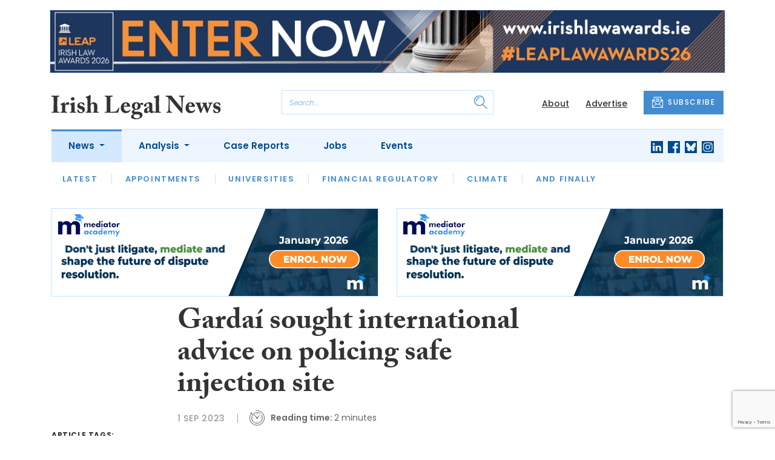

--- FILE ---
content_type: text/html; charset=UTF-8
request_url: https://www.irishlegal.com/articles/gardai-sought-international-advice-on-policing-safe-injection-site
body_size: 10384
content:
<!DOCTYPE html>
<html lang="en">
<head>
    <meta charset="UTF-8">
    <meta http-equiv="X-UA-Compatible" content="IE=edge">
    <meta name="viewport" content="width=device-width, initial-scale=1.0">
    <title>Gardaí sought international advice on policing safe injection site | Irish Legal News</title>
    <meta name="description" content="An Garda S&amp;iacute;och&amp;aacute;na sent delegations to Switzerland and France to help develop its approach to policing Ireland&#039;s first medically supervised injection facility (MSIF) for drug users. Injection facilities, also called drug consumption rooms or safe injection sites, have been implemented a">

        <!-- Google Tag Manager -->
    <script>(function(w,d,s,l,i){w[l]=w[l]||[];w[l].push({'gtm.start':
    new Date().getTime(),event:'gtm.js'});var f=d.getElementsByTagName(s)[0],
    j=d.createElement(s),dl=l!='dataLayer'?'&l='+l:'';j.async=true;j.src=
    'https://www.googletagmanager.com/gtm.js?id='+i+dl;f.parentNode.insertBefore(j,f);
    })(window,document,'script','dataLayer','GTM-TLVLTR2');</script>
    <!-- End Google Tag Manager -->
    
        <script src="https://www.google.com/recaptcha/api.js" async defer></script>
    <script>
    function submitSubscribeModal(token) {
        document.getElementById("subscribe-modal").submit();
    }
    function submitSubscribe(token) {
        document.getElementById("subscribe").submit();
    }
    </script>
    
    
    <link rel="canonical" href="https://www.irishlegal.com/articles/gardai-sought-international-advice-on-policing-safe-injection-site" />
<script type="application/ld+json">
{
    "@context": "https://schema.org",
    "@type": "NewsArticle",
    "headline": "Gardaí sought international advice on policing safe injection site",
    "image": [
      "https://www.irishlegal.com/storage/966b274fe3c81d2396930303df808ace3d4f8dad.jpg",
      "https://www.irishlegal.com/storage/2d67500b7c50cb094601e477d22aa4d4a5897755.jpg",
      "https://www.irishlegal.com/storage/2eaf7d96764275563b6524e45dc2088d073240ec.jpg"
    ],
    "datePublished": "2023-09-01T12:50:11+01:00",
        "publisher": [
        {
          "name": "Irish Legal News",
          "url": "https://www.irishlegal.com"
        }
    ]
}
</script>

    
    <!-- Facebook -->
    <meta property="og:locale" content="en_GB" />
    <meta property="og:type" content="article" />
    <meta property="og:title" content="Gardaí sought international advice on policing safe injection site" />
    <meta property="og:description" content="An Garda S&amp;iacute;och&amp;aacute;na sent delegations to Switzerland and France to help develop its approach to policing Ireland&#039;s first medically supervised injection facility (MSIF) for drug users. Injection facilities, also called drug consumption rooms or safe injection sites, have been implemented a" />
    <meta property="og:url" content="https://www.irishlegal.com/articles/gardai-sought-international-advice-on-policing-safe-injection-site" />
    <meta property="og:site_name" content="Irish Legal News" />
    <meta property="og:image" content="https://www.irishlegal.com/storage/966b274fe3c81d2396930303df808ace3d4f8dad.jpg" />
    <meta property="og:image:secure_url" content="https://www.irishlegal.com/storage/966b274fe3c81d2396930303df808ace3d4f8dad.jpg" />
    <meta property="og:image:width" content="300" />
    <meta property="og:image:height" content="300" />

    <!-- Favicon -->
    <link rel="icon" type="image/png" href="https://www.irishlegal.com/assets/images/favicon/favicon-32x32.png" sizes="32x32" />
    <link rel="icon" type="image/png" href="https://www.irishlegal.com/assets/images/favicon/favicon-16x16.png" sizes="16x16" />

    <!-- Prefetch DNS -->
    <link rel="dns-prefetch" href="//cdn.jsdelivr.net">
    <link rel="dns-prefetch" href="//use.typekit.net">
    <link rel="dns-prefetch" href="//fonts.googleapis.com">
    <link rel="dns-prefetch" href="//cdnjs.cloudflare.com">

    <!-- Bootstrap CSS -->
    <link href="https://cdn.jsdelivr.net/npm/bootstrap@5.0.2/dist/css/bootstrap.min.css" rel="stylesheet" integrity="sha384-EVSTQN3/azprG1Anm3QDgpJLIm9Nao0Yz1ztcQTwFspd3yD65VohhpuuCOmLASjC" crossorigin="anonymous">

    <link rel="stylesheet" href="https://use.typekit.net/mkq0dhu.css">
    <link href="https://fonts.googleapis.com/css2?family=Poppins:ital,wght@0,300;0,400;0,500;0,600;0,700;1,300;1,400;1,500;1,600;1,700&display=swap" rel="stylesheet">

    <link rel="stylesheet" href="https://cdnjs.cloudflare.com/ajax/libs/normalize/8.0.1/normalize.min.css" integrity="sha512-NhSC1YmyruXifcj/KFRWoC561YpHpc5Jtzgvbuzx5VozKpWvQ+4nXhPdFgmx8xqexRcpAglTj9sIBWINXa8x5w==" crossorigin="anonymous" />

    <!-- Font Awesome -->
    <link rel="stylesheet" href="https://cdnjs.cloudflare.com/ajax/libs/font-awesome/5.15.3/css/all.min.css" integrity="sha512-iBBXm8fW90+nuLcSKlbmrPcLa0OT92xO1BIsZ+ywDWZCvqsWgccV3gFoRBv0z+8dLJgyAHIhR35VZc2oM/gI1w==" crossorigin="anonymous" referrerpolicy="no-referrer" />

    <link rel="stylesheet" href="https://www.irishlegal.com/css/styles.css?20251007">
</head>
<body class="open-subnav">
        <!-- Google Tag Manager (noscript) -->
    <noscript><iframe src="https://www.googletagmanager.com/ns.html?id=GTM-TLVLTR2"
    height="0" width="0" style="display:none;visibility:hidden"></iframe></noscript>
    <!-- End Google Tag Manager (noscript) -->
                        <div class="container py-3">
            <div class="sfn-banner">
                <div class="d-none d-lg-block"><a href="https://www.irishlegal.com/advert-click/696f7102e1e3a" target="_blank" rel="nofollow" data-advert="696f7102e1e3a"><img src="https://www.irishlegal.com/content/2026/LEAP-ILA-2026-Banner_Enter-Now_1296x120_Looped%20%281%29.gif" class="advert" data-advert="696f7102e1e3a"></a></div>
            <div class="d-block d-lg-none"><a href="https://www.irishlegal.com/advert-click/696f7102e1e3a" target="_blank" rel="nofollow" data-advert="696f7102e1e3a"><img src="https://www.irishlegal.com/content/2026/LEAP-ILA-2026-Banner_Enter-Now_900x240_Looped%20%282%29.gif" class="advert" data-advert="696f7102e1e3a"></a></div>
            </div>
        </div>
                <header class="sfn-header" style="top: auto; position: static;">
        <div class="sfn-header-main navbar-expand-lg">
            <div class="container">
                <div class="row align-items-center">
                    <div class="col-6 col-lg-3 col-xl-4">
                        <div class="logo-holder">
                            <div class="sfn-toggle-button">
                                <div class="toggle-button">
                                    <div class="line-top"></div>
                                    <div class="line-middle"></div>
                                    <div class="line-bottom"></div>
                                </div>
                            </div>
                            <div class="navbar-brand logo">
                                <a href="https://www.irishlegal.com">
                                    <img src="https://www.irishlegal.com/assets/images/logos/irish-legal-news-logo.svg" alt="Logo" class="d-none d-lg-block" style="height: 40px; margin-bottom: -15px;"/>
                                    <img src="https://www.irishlegal.com/assets/images/logos/iln-logo-main.svg" alt="Logo" class="d-block d-lg-none" style="width: 80px"/>
                                </a>
                            </div>
                        </div>
                    </div>

                    <div class="col-6 col-lg-4 col-xl-4 order-lg-3">
                        <div class="sfn-header-top-links">
                            <nav>
                                <ul>
                                                                        <li class="d-none d-lg-block">
                                        <a href="https://www.irishlegal.com/about">
                                            About
                                        </a>
                                    </li>
                                                                        <li class="d-none d-lg-block">
                                        <a href="https://www.irishlegal.com/advertise">
                                            Advertise
                                        </a>
                                    </li>
                                                                        <li class="sfn-header-cta">
                                        <a href="#" class="btn btn-primary btn-has-icon-left" data-bs-toggle="modal" data-bs-target="#subscribeModal">
                                            <img src="https://www.irishlegal.com/assets/images/icons/newsletter-icon.svg" alt="Newsletter icon">
                                            SUBSCRIBE
                                        </a>
                                    </li>
                                </ul>
                            </nav>
                        </div>
                    </div>

                    <div class="col-lg-5 order-lg-2 col-xl-4 d-none d-lg-block">
                        <div class="searchbar">
                            <div class="searchbar__inner">
                                <form action="https://www.irishlegal.com/articles/search" method="get">
                                    <input type="text" placeholder="Search..." name="query" >
                                    <input type="submit" value="" style="background-image: url('https://www.irishlegal.com/assets/images/icons/magnifying-glass-icon.svg');">
                                </form>
                            </div>
                        </div>
                    </div>
                </div>
            </div>
        </div>

        <div class="sfn-header-nav navbar navbar-expand-lg">
    <div>
        <div class="container">
            <div class="row">
                <div class="col-lg-12">
                    <div class="sfn-header-nav__holder">
                        <div>
                            <nav class="sfn-header-nav__inner">
                                <ul class="navbar-nav">
                                                                                                            <li class="dropdown">
                                        <a href="https://www.irishlegal.com/category/news" class="dropdown-toggle active">
                                            News
                                        </a>
                                        <ul class="sfn-header-subnav" style="z-index: 3;">
                                            <li>
                                                <a href="https://www.irishlegal.com/category/news">Latest</a>
                                            </li>
                                                                                        <li>
                                                <a href="https://www.irishlegal.com/category/news/appointments">Appointments</a>
                                            </li>
                                                                                        <li>
                                                <a href="https://www.irishlegal.com/category/news/universities">Universities</a>
                                            </li>
                                                                                        <li>
                                                <a href="https://www.irishlegal.com/category/news/financial-regulatory">Financial Regulatory</a>
                                            </li>
                                                                                        <li>
                                                <a href="https://www.irishlegal.com/category/news/climate">Climate</a>
                                            </li>
                                                                                        <li>
                                                <a href="https://www.irishlegal.com/category/news/and-finally">And Finally</a>
                                            </li>
                                                                                    </ul>
                                    </li>
                                                                                                                                                <li class="dropdown">
                                        <a href="https://www.irishlegal.com/category/analysis" class="dropdown-toggle">
                                            Analysis
                                        </a>
                                        <ul class="sfn-header-subnav">
                                            <li>
                                                <a href="https://www.irishlegal.com/category/analysis">Latest</a>
                                            </li>
                                                                                        <li>
                                                <a href="https://www.irishlegal.com/category/analysis/opinion">Opinion</a>
                                            </li>
                                                                                        <li>
                                                <a href="https://www.irishlegal.com/category/analysis/interviews">Interviews</a>
                                            </li>
                                                                                        <li>
                                                <a href="https://www.irishlegal.com/category/analysis/reviews">Reviews</a>
                                            </li>
                                                                                        <li>
                                                <a href="https://www.irishlegal.com/category/analysis/our-legal-heritage">Our Legal Heritage</a>
                                            </li>
                                                                                        <li>
                                                <a href="https://www.irishlegal.com/category/analysis/lawyer-of-the-month">Lawyer of the Month</a>
                                            </li>
                                                                                    </ul>
                                    </li>
                                                                                                                                                <li>
                                        <a href="https://www.irishlegal.com/category/case-reports">
                                            Case Reports
                                        </a>
                                    </li>
                                                                                                            <li>
                                        <a href="https://www.irishlegal.com/jobs">
                                            Jobs
                                        </a>
                                    </li>
                                                                        <li>
                                        <a href="https://www.irishlegal.com/events">
                                            Events
                                        </a>
                                    </li>
                                                                    </ul>
                            </nav>
                        </div>

                        <div class="sfn-social">
                            <nav>
                                <ul class="sfn-social__media">
                                                                        <li>
                                        <a href="https://linkedin.com/company/irishlegalnews" target="_blank">
                                            <img src="https://www.irishlegal.com/assets/images/brands/linkedin.svg" alt="LinkedIn">
                                        </a>
                                    </li>
                                                                                                            <li>
                                        <a href="https://facebook.com/irishlegalnews" target="_blank">
                                            <img src="https://www.irishlegal.com/assets/images/brands/facebook.svg" alt="Facebook">
                                        </a>
                                    </li>
                                                                                                            <li>
                                        <a href="https://bsky.app/profile/irishlegal.com" target="_blank">
                                            <img src="https://www.irishlegal.com/assets/images/brands/bluesky.svg" alt="Bluesky">
                                        </a>
                                    </li>
                                                                                                                                                <li>
                                        <a href="https://instagram.com/irishlegalnews" target="_blank">
                                            <img src="https://www.irishlegal.com/assets/images/brands/instagram.svg" alt="Instagram">
                                        </a>
                                    </li>
                                                                                                                                            </ul>
                            </nav>
                        </div>
                    </div>
                </div>
            </div>
        </div>
    </div>
</div>

        <div class="sfn-header-slide">
    <div class="sfn-header-slide__top">
        <div class="sfn-header-slide__left">
            <div class="sfn-header-slide__close">
                <img src="https://www.irishlegal.com/assets/images/icons/arrow-left-dark.svg" alt="Arrow left dark">
            </div>
            <div class="sfn-header-slide__logo">
                <a href="https://www.irishlegal.com">
                    <img src="https://www.irishlegal.com/assets/images/logos/iln-logo-main.svg" alt="SFN Logo"/>
                </a>
            </div>
        </div>

        <div class="sfn-header-slide__action">
            <a href="#" class="btn btn-primary btn-has-icon-left" data-bs-toggle="modal" data-bs-target="#subscribeModal">
                <img src="https://www.irishlegal.com/assets/images/icons/newsletter-icon.svg" alt="Newsletter icon">
                SUBSCRIBE
            </a>
        </div>
    </div>

    <div class="sfn-header-slide__search">
        <div class="searchbar">
            <div class="searchbar__inner">
                <form action="https://www.irishlegal.com/articles/search" method="get">
                    <input type="text" placeholder="Search..." name="query" >
                    <input type="submit" value="" style="background-image: url('https://www.irishlegal.com/assets/images/icons/magnifying-glass-icon.svg');">
                </form>
            </div>
        </div>
    </div>

    <div class="sfn-header-slide__nav">
        <nav class="navbar navbar-collapse collapse show" id="navbarSupportedContent">
            <ul class="navbar-nav me-auto">
                                                <li class="dropdown">
                    <a class="dropdown-toggle" href="https://www.irishlegal.com/category/news">
                        News
                    </a>
                    <span class="dropdown-toggle--close" id="navnews" role="button" data-bs-toggle="dropdown" aria-expanded="true"></span>
                    <ul class="dropdown-menu" aria-labelledby="navnews" data-bs-popper="none">
                        <li>
                            <a href="https://www.irishlegal.com/category/news">Latest</a>
                        </li>
                                                <li>
                            <a href="https://www.irishlegal.com/category/news/appointments">Appointments</a>
                        </li>
                                                <li>
                            <a href="https://www.irishlegal.com/category/news/universities">Universities</a>
                        </li>
                                                <li>
                            <a href="https://www.irishlegal.com/category/news/financial-regulatory">Financial Regulatory</a>
                        </li>
                                                <li>
                            <a href="https://www.irishlegal.com/category/news/climate">Climate</a>
                        </li>
                                                <li>
                            <a href="https://www.irishlegal.com/category/news/and-finally">And Finally</a>
                        </li>
                                            </ul>
                </li>
                                                                <li class="dropdown">
                    <a class="dropdown-toggle" href="https://www.irishlegal.com/category/analysis">
                        Analysis
                    </a>
                    <span class="dropdown-toggle--close" id="navanalysis" role="button" data-bs-toggle="dropdown" aria-expanded="true"></span>
                    <ul class="dropdown-menu" aria-labelledby="navanalysis" data-bs-popper="none">
                        <li>
                            <a href="https://www.irishlegal.com/category/analysis">Latest</a>
                        </li>
                                                <li>
                            <a href="https://www.irishlegal.com/category/analysis/opinion">Opinion</a>
                        </li>
                                                <li>
                            <a href="https://www.irishlegal.com/category/analysis/interviews">Interviews</a>
                        </li>
                                                <li>
                            <a href="https://www.irishlegal.com/category/analysis/reviews">Reviews</a>
                        </li>
                                                <li>
                            <a href="https://www.irishlegal.com/category/analysis/our-legal-heritage">Our Legal Heritage</a>
                        </li>
                                                <li>
                            <a href="https://www.irishlegal.com/category/analysis/lawyer-of-the-month">Lawyer of the Month</a>
                        </li>
                                            </ul>
                </li>
                                                                <li>
                    <a href="https://www.irishlegal.com/category/case-reports">
                        Case Reports
                    </a>
                </li>
                                                <li>
                    <a href="https://www.irishlegal.com/jobs">
                        Jobs
                    </a>
                </li>
                                <li>
                    <a href="https://www.irishlegal.com/events">
                        Events
                    </a>
                </li>
                            </ul>
        </nav>
    </div>


    <div class="sfn-header-slide__info">
        <div class="sfn-social">
            <nav>
                <ul class="sfn-social__nav d-block d-lg-none">
                                        <li>
                        <a href="https://www.irishlegal.com/about">
                            About
                        </a>
                    </li>
                                        <li>
                        <a href="https://www.irishlegal.com/advertise">
                            Advertise
                        </a>
                    </li>
                                        <hr>
                                        <li>
                        <a href="https://www.irishlegal.com/privacy-policy">
                            Privacy Policy
                        </a>
                    </li>
                                        <li>
                        <a href="https://www.irishlegal.com/cookies">
                            Cookies
                        </a>
                    </li>
                                        <li>
                        <a href="https://www.irishlegal.com/modern-slavery">
                            Modern Slavery
                        </a>
                    </li>
                                    </ul>
            </nav>

            <nav>
                <ul class="sfn-social__media">
                                        <li>
                        <a href="https://linkedin.com/company/irishlegalnews" target="_blank">
                            <img src="https://www.irishlegal.com/assets/images/brands/linkedin-light-blue.svg" alt="LinkedIn">
                        </a>
                    </li>
                                                            <li>
                        <a href="https://facebook.com/irishlegalnews" target="_blank">
                            <img src="https://www.irishlegal.com/assets/images/brands/facebook-light-blue.svg" alt="Facebook">
                        </a>
                    </li>
                                                            <li>
                        <a href="https://bsky.app/profile/irishlegal.com" target="_blank">
                            <img src="https://www.irishlegal.com/assets/images/brands/bluesky-light-blue.svg" alt="Bluesky">
                        </a>
                    </li>
                                                                                <li>
                        <a href="https://instagram.com/irishlegalnews" target="_blank">
                            <img src="https://www.irishlegal.com/assets/images/brands/instagram-light-blue.svg" alt="Instagram">
                        </a>
                    </li>
                                                                            </ul>
            </nav>

            <nav>
                <ul class="sfn-social__list-icons d-block d-lg-none">
                                        <li>
                        <img src="https://www.irishlegal.com/assets/images/icons/phone-icon-light.svg" alt="Phone icon">
                        <a href="tel:+35316950328">+353 1695 0328</a>
                    </li>
                    
                                        <li>
                        <img src="https://www.irishlegal.com/assets/images/icons/email-icon-light.svg" alt="Email icon">
                        <a href="mailto:newsdesk@irishlegal.com">newsdesk@irishlegal.com</a>
                    </li>
                                    </ul>
            </nav>
        </div>
    </div>
</div>
    </header>

    <main class="article-page">
    <!-- Advert (tablet+) -->
    <div class="mb-3 d-none d-lg-block">
    <div class="container">
        <div class="row">
            <div class="col-md-6 align-self-center">
                <div class="sfn-banner my-0">
                    <a href="https://www.irishlegal.com/advert-click/6880cc4f60896" target="_blank" rel="nofollow" data-advert="6880cc4f60896"><img src="https://www.irishlegal.com/uploads/GIF-BANNER-JAN26%20Course%20Ad.gif" class="advert" data-advert="6880cc4f60896"></a>                </div>
            </div>

            <div class="col-md-6 align-self-center">
                <div class="sfn-banner my-0">
                    <a href="https://www.irishlegal.com/advert-click/6880cc4f60896" target="_blank" rel="nofollow" data-advert="6880cc4f60896"><img src="https://www.irishlegal.com/uploads/GIF-BANNER-JAN26%20Course%20Ad.gif" class="advert" data-advert="6880cc4f60896"></a>                </div>
            </div>
        </div>
    </div>
</div>

    <!-- Advert (mobile) -->
    <div class="container">
        <div class="row">
            <div class="sfn-banner mt-0 mb-4 d-block d-lg-none">
                <a href="https://www.irishlegal.com/advert-click/6880cc4f60896" target="_blank" rel="nofollow" data-advert="6880cc4f60896"><img src="https://www.irishlegal.com/uploads/GIF-BANNER-JAN26%20Course%20Ad.gif" class="advert" data-advert="6880cc4f60896"></a>
            </div>
        </div>
    </div>

    <div class="sfn-sidebar-fixed--contain sfn-article-content">
        <div class="container">
            <div class="row">
                <div class="col-lg-2 col-xxl-2">
                    <div class="sfn-article-meta d-none d-lg-block">
                                                <div class="sfn-article-meta-inner">
    <h6>Article Tags:</h6>

    <div class="sfn-article-meta-tags">
                <div class="sfn-meta__badge">
            <a href="https://www.irishlegal.com/tag/drugs">drugs</a>
        </div>
                <div class="sfn-meta__badge">
            <a href="https://www.irishlegal.com/tag/policing">policing</a>
        </div>
            </div>
</div>
                    </div>
                </div>

                <article class="col-12 col-lg-7 col-xxl-8">
                    <div class="sfn-article">
                        <div class="sfn-article__heading">
                            <h1>Gardaí sought international advice on policing safe injection site</h1>
                        </div>

                        <div class="sfn-article__meta">
                            <div class="sfn-meta__holder">
                                <time datetime="2023-09-01" class="sfn-meta__date">
                                    1 Sep 2023
                                </time>

                                <address class="sfn-meta__time d-block">
                                    <img src="https://www.irishlegal.com/assets/images/icons/clock-icon.svg" alt="Clock icon">
                                    <i>Reading time:</i> <span>2 minutes</span>
                                </address>
                            </div>
                        </div>

                        <div class="sfn-article-meta mt-4 mb-4 d-block d-lg-none">
                                                        <div class="sfn-article-meta-inner">
    <h6>Article Tags:</h6>

    <div class="sfn-article-meta-tags">
                <div class="sfn-meta__badge">
            <a href="https://www.irishlegal.com/tag/drugs">drugs</a>
        </div>
                <div class="sfn-meta__badge">
            <a href="https://www.irishlegal.com/tag/policing">policing</a>
        </div>
            </div>
</div>
                        </div>

                        
                        <div class="sfn-article__content">
                            <div class="float-end ps-5 pb-5 w-50"><div class="sfn-article__featured-image mb-4">
                <img src="https://www.irishlegal.com/uploads/garda-lamp-ours.jpg" alt="Gardaí sought international advice on policing safe injection site" class="w-100">
            </div></div><div class="sfn-article__subheading pb-0"><h3><p>An Garda S&iacute;och&aacute;na sent delegations to Switzerland and France to help develop its approach to policing Ireland&#8217;s first medically supervised injection facility (MSIF) for drug users.</p></h3></div> <p>Injection facilities, also called drug consumption rooms or safe injection sites, have been implemented as a harm reduction measure in more than 70 cities across the world.</p> <p>Instead of discouraging users from taking drugs, the facilities are intended to reduce the chance of overdose or other negative health effects such as HIV transmission, while also tackling public injecting.</p> <p>Ireland&#8217;s first such facility is expected to open in early 2024 under the legal framework established by the <em>Misuse of Drugs (Supervised Injecting Facilities) Act 2017</em>.</p> <p>Assistant Garda commissioner Justin Kelly, the force&#8217;s head of organised and serious crime, told the <a href="https://www.irishexaminer.com/news/arid-41213023.html"><em>Irish Examiner</em></a> that a policing plan for the facility had been developed following visits to existing facilities in Europe.</p> <p>&#8220;We have a policing plan, prepared in anticipation of the injection facility opening&#8230; we&#8217;ve visited centres in Switzerland and France that are running pretty similar systems,&#8221; Mr Kelly said.</p> <p>&#8220;We have specifically spoken to the police about how they police the centres. For us, it&rsquo;s not just about how we police the drug addicts, one of the most important aspects is how we police the community in that area, and how we respond to incidents in that area.&#8221;</p> <p>He said the force expects the policing of the facility is &#8220;going to be challenging&#8221;.</p>
                        </div>
                    </div>

                    <div class="sfn-article-subscribe">
                        <span class="sfn-article-subscribe__text">
                            Join over 11,900 lawyers, north and south, in receiving our FREE daily email newsletter
                        </span>
                        <div class="sfn-newsletter-modal__form">
    <form id="subscribe" action="https://www.irishlegal.com/subscribe" method="post">
        <input type="hidden" name="_token" value="1Rb67l2L5b8v2XYFXEsEcYF4G9q1dV3dDBQrdmfx" autocomplete="off">        <input type="hidden" name="source" value="article">
        <input type="email" name="email" placeholder="Enter your email...">
                <button type="button" class="g-recaptcha" data-sitekey="6LfmKmkdAAAAAKEPWLxwON9Jd0MIRE8Z6Ygwqg4V" data-callback='submitSubscribe'>Subscribe</button>
            </form>
</div>
                    </div>
                </article>

                <div class="col-lg-3 col-xxl-2">
                    <div class="sfn-sidebar-fixed-container">
                        <div class="sfn-sidebar-fixed sfn-article-social">
                            <div class="sfn-article-social-media">
                                <img src="https://www.irishlegal.com/assets/images/icons/share-icon.svg" alt="Share icon">
                                <div>
                                    <h6>Share this article:</h6>
                                    <nav>
                                        <ul class="sfn-social__media">
                                            <li>
                                                <a href="https://www.facebook.com/sharer/sharer.php?u=https%3A%2F%2Fwww.irishlegal.com%2Farticles%2Fgardai-sought-international-advice-on-policing-safe-injection-site%3Futm_source%3Dfacebook%26utm_medium%3Dsocial_share%26utm_campaign%3Duser_generated%26utm_content%3Dweb_share_button" target="_blank">
                                                    <img src="https://www.irishlegal.com/assets/images/brands/facebook-light-blue.svg" alt="Facebook">
                                                </a>
                                            </li>
                                            <li>
                                                <a href="https://x.com/intent/tweet?text=Gardaí sought international advice on policing safe injection site&url=https%3A%2F%2Fwww.irishlegal.com%2Farticles%2Fgardai-sought-international-advice-on-policing-safe-injection-site%3Futm_source%3Dtwitter%26utm_medium%3Dsocial_share%26utm_campaign%3Duser_generated%26utm_content%3Dweb_share_button" target="_blank">
                                                    <img src="https://www.irishlegal.com/assets/images/brands/x-light-blue.svg" alt="X">
                                                </a>
                                            </li>
                                            <li>
                                                <a href="https://www.linkedin.com/shareArticle?url=https%3A%2F%2Fwww.irishlegal.com%2Farticles%2Fgardai-sought-international-advice-on-policing-safe-injection-site%3Futm_source%3Dlinkedin%26utm_medium%3Dsocial_share%26utm_campaign%3Duser_generated%26utm_content%3Dweb_share_button&title=Gardaí sought international advice on policing safe injection site" target="_blank">
                                                    <img src="https://www.irishlegal.com/assets/images/brands/linkedin-light-blue.svg" alt="Linked In">
                                                </a>
                                            </li>
                                        </ul>
                                    </nav>
                                </div>
                            </div>

                            <div class="sfn-article-social-newsletter d-none d-lg-flex">
                                <img src="https://www.irishlegal.com/assets/images/icons/bell-icon.svg" alt="Bell icon">
                                <div>
                                    <h6>Subscribe to our newsletter to not miss articles like this one:</h6>
                                    <a href="#" class="btn btn-primary btn-sm btn-has-icon-left" data-bs-toggle="modal" data-bs-target="#subscribeModal">
                                        <img src="https://www.irishlegal.com/assets/images/icons/newsletter-icon.svg" alt="Newsletter icon">
                                        SUBSCRIBE
                                    </a>
                                </div>
                            </div>
                        </div>
                    </div>
                </div>
            </div>
        </div>
    </div>


    <div class="sfn-article-bottom">
        <!-- Advert (mobile) -->
        <div class="container">
            <div class="row">
                <div class="sfn-banner m-0 d-block d-lg-none">
                    <a href="https://www.irishlegal.com/advert-click/6880cc4f60896" target="_blank" rel="nofollow" data-advert="6880cc4f60896"><img src="https://www.irishlegal.com/uploads/GIF-BANNER-JAN26%20Course%20Ad.gif" class="advert" data-advert="6880cc4f60896"></a>
                </div>
            </div>
        </div>
                                                        <div class="container pt-5 pt-lg-0">
                        <div class="row">
                            <div class="col-md-12">
                                <div class="sfn-title-long">
                                    <h1>Related Articles</h1>
                                </div>
                            </div>
                        </div>
                        <div class="row">
                                                        <div class="col-6 col-md-3">
                                <article class="sfn-news-box sfn-news-box--def sfn-news-box--def-vertical mb-4">
                                    <div class="sfn-news-box__image">
    <a href="https://www.irishlegal.com/articles/gardai-at-risk-of-missing-performance-targets">
        <img src="https://www.irishlegal.com/storage/d4a0d0a0f1fd4b9ee5de0230baee794a2ec79ce4.jpg" alt="Box image">
    </a>
</div>
<div class="sfn-news-box__content">
    <div class="sfn-meta__holder">
        <time datetime="2025-12-16" class="sfn-meta__date">
            16 Dec 2025
        </time>

        <address class="sfn-meta__time">
            <img src="https://www.irishlegal.com/assets/images/icons/clock-icon.svg" alt="Clock icon">
            <span>3 minutes</span>
        </address>
    </div>

    <div class="sfn-news-box__title">
        <h3>
            <a href="https://www.irishlegal.com/articles/gardai-at-risk-of-missing-performance-targets">Gardaí at risk of missing performance targets</a>
        </h3>
    </div>

    </div>
                                </article>
                            </div>
                                                        <div class="col-6 col-md-3">
                                <article class="sfn-news-box sfn-news-box--def sfn-news-box--def-vertical mb-4">
                                    <div class="sfn-news-box__image">
    <a href="https://www.irishlegal.com/articles/uk-seeks-to-tighten-law-on-ketamine">
        <img src="https://www.irishlegal.com/storage/c83311aeb22b280bd2b0c281f2aec111e4a5f289.jpg" alt="Box image">
    </a>
</div>
<div class="sfn-news-box__content">
    <div class="sfn-meta__holder">
        <time datetime="2025-01-09" class="sfn-meta__date">
            9 Jan 2025
        </time>

        <address class="sfn-meta__time">
            <img src="https://www.irishlegal.com/assets/images/icons/clock-icon.svg" alt="Clock icon">
            <span>2 minutes</span>
        </address>
    </div>

    <div class="sfn-news-box__title">
        <h3>
            <a href="https://www.irishlegal.com/articles/uk-seeks-to-tighten-law-on-ketamine">UK set to tighten law on ketamine</a>
        </h3>
    </div>

    </div>
                                </article>
                            </div>
                                                        <div class="col-6 col-md-3">
                                <article class="sfn-news-box sfn-news-box--def sfn-news-box--def-vertical mb-4">
                                    <div class="sfn-news-box__image">
    <a href="https://www.irishlegal.com/articles/unanimous-support-for-ireland-uae-extradition-treaty-in-dail">
        <img src="https://www.irishlegal.com/storage/289b2c3ac746ea5bad1545ffdd0e94ed84f097a1.jpg" alt="Box image">
    </a>
</div>
<div class="sfn-news-box__content">
    <div class="sfn-meta__holder">
        <time datetime="2024-11-07" class="sfn-meta__date">
            7 Nov 2024
        </time>

        <address class="sfn-meta__time">
            <img src="https://www.irishlegal.com/assets/images/icons/clock-icon.svg" alt="Clock icon">
            <span>2 minutes</span>
        </address>
    </div>

    <div class="sfn-news-box__title">
        <h3>
            <a href="https://www.irishlegal.com/articles/unanimous-support-for-ireland-uae-extradition-treaty-in-dail">Unanimous support for Ireland-UAE extradition treaty in Dáil</a>
        </h3>
    </div>

    </div>
                                </article>
                            </div>
                                                        <div class="col-6 col-md-3">
                                <article class="sfn-news-box sfn-news-box--def sfn-news-box--def-vertical mb-4">
                                    <div class="sfn-news-box__image">
    <a href="https://www.irishlegal.com/articles/garda-body-worn-camera-pilot-extended-to-waterford">
        <img src="https://www.irishlegal.com/storage/d4a0d0a0f1fd4b9ee5de0230baee794a2ec79ce4.jpg" alt="Box image">
    </a>
</div>
<div class="sfn-news-box__content">
    <div class="sfn-meta__holder">
        <time datetime="2024-09-06" class="sfn-meta__date">
            6 Sep 2024
        </time>

        <address class="sfn-meta__time">
            <img src="https://www.irishlegal.com/assets/images/icons/clock-icon.svg" alt="Clock icon">
            <span>3 minutes</span>
        </address>
    </div>

    <div class="sfn-news-box__title">
        <h3>
            <a href="https://www.irishlegal.com/articles/garda-body-worn-camera-pilot-extended-to-waterford">Garda body-worn camera pilot extended to Waterford</a>
        </h3>
    </div>

    </div>
                                </article>
                            </div>
                                                    </div>
                    </div>
                                        </div>
</main>

    <footer class="sfn-footer">
    <div class="sfn-footer__top">
        <div class="container">
            <div class="row">
                <div class="col-lg-4">
                    <div class="sfn-footer__info">
                        <div class="sfn-footer__logo">
                            <img src="https://www.irishlegal.com/assets/images/logos/irish-legal-news-logo-light.svg" alt="Logo light" style="height: 40px;">
                        </div>

                        <div class="sfn-social">
                            <div class="sfn-footer__socials">
                                <h4 class="d-none d-lg-block">Follow us:</h4>
                                <ul class="sfn-social__media">
                                                                        <li>
                                        <a href="https://linkedin.com/company/irishlegalnews">
                                            <img src="https://www.irishlegal.com/assets/images/brands/linkedin-light.svg" alt="LinkedIn">
                                        </a>
                                    </li>
                                                                                                            <li>
                                        <a href="https://facebook.com/irishlegalnews">
                                            <img src="https://www.irishlegal.com/assets/images/brands/facebook-light.svg" alt="Facebook">
                                        </a>
                                    </li>
                                                                                                            <li>
                                        <a href="https://bsky.app/profile/irishlegal.com">
                                            <img src="https://www.irishlegal.com/assets/images/brands/bluesky-light.svg" alt="Bluesky">
                                        </a>
                                    </li>
                                                                                                                                                <li>
                                        <a href="https://instagram.com/irishlegalnews">
                                            <img src="https://www.irishlegal.com/assets/images/brands/instagram-light.svg" alt="Instagram">
                                        </a>
                                    </li>
                                                                                                                                            </ul>
                            </div>

                            <div class="sfn-footer__contacts">
                                <ul class="sfn-social__list-icons">
                                                                        <li>
                                        <img src="https://www.irishlegal.com/assets/images/icons/phone-icon-light.svg" alt="Phone icon">
                                        <a href="tel:+35316950328">+353 1695 0328</a>
                                    </li>
                                                                                                            <li>
                                        <img src="https://www.irishlegal.com/assets/images/icons/email-icon-light.svg" alt="Email icon">
                                        <a href="mailto:newsdesk@irishlegal.com">newsdesk@irishlegal.com</a>
                                    </li>
                                                                    </ul>
                            </div>
                        </div>
                    </div>
                </div>
                                <div class="col-lg-2">
                    <div class="sfn-footer__nav">
                        <div class="sfn-footer__nav-title">
                            <h2>News</h2>
                            <img src="https://www.irishlegal.com/assets/images/icons/chevron-right-light.svg" alt="Chevron right icon">
                        </div>

                        <div class="sfn-footer__nav-inner">
                            <ul>
                                                                <li>
                                    <a href="https://www.irishlegal.com/category/news/appointments">Appointments</a>
                                </li>
                                                                <li>
                                    <a href="https://www.irishlegal.com/category/news/universities">Universities</a>
                                </li>
                                                                <li>
                                    <a href="https://www.irishlegal.com/category/news/financial-regulatory">Financial Regulatory</a>
                                </li>
                                                                <li>
                                    <a href="https://www.irishlegal.com/category/news/climate">Climate</a>
                                </li>
                                                                <li>
                                    <a href="https://www.irishlegal.com/category/news/and-finally">And Finally</a>
                                </li>
                                                            </ul>
                        </div>
                    </div>
                </div>
                                <div class="col-lg-2">
                    <div class="sfn-footer__nav">
                        <div class="sfn-footer__nav-title">
                            <h2>Analysis</h2>
                            <img src="https://www.irishlegal.com/assets/images/icons/chevron-right-light.svg" alt="Chevron right icon">
                        </div>

                        <div class="sfn-footer__nav-inner">
                            <ul>
                                                                <li>
                                    <a href="https://www.irishlegal.com/category/analysis/opinion">Opinion</a>
                                </li>
                                                                <li>
                                    <a href="https://www.irishlegal.com/category/analysis/interviews">Interviews</a>
                                </li>
                                                                <li>
                                    <a href="https://www.irishlegal.com/category/analysis/reviews">Reviews</a>
                                </li>
                                                                <li>
                                    <a href="https://www.irishlegal.com/category/analysis/our-legal-heritage">Our Legal Heritage</a>
                                </li>
                                                                <li>
                                    <a href="https://www.irishlegal.com/category/analysis/lawyer-of-the-month">Lawyer of the Month</a>
                                </li>
                                                            </ul>
                        </div>
                    </div>
                </div>
                                <div class="col-lg-2">
                    <div class="sfn-footer__nav">
                        <div class="sfn-footer__nav-title">
                            <h2>Explore</h2>
                            <img src="https://www.irishlegal.com/assets/images/icons/chevron-right-light.svg" alt="Chevron right icon">
                        </div>

                        <div class="sfn-footer__nav-inner">
                            <ul>
                                <li>
                                    <a href="https://www.irishlegal.com/jobs">Jobs</a>
                                </li>
                                <li>
                                    <a href="https://www.irishlegal.com/events">Events</a>
                                </li>
                                                                <li>
                                    <a href="https://www.irishlegal.com/about">
                                        About
                                    </a>
                                </li>
                                                                <li>
                                    <a href="https://www.irishlegal.com/advertise">
                                        Advertise
                                    </a>
                                </li>
                                                            </ul>
                        </div>
                    </div>
                </div>
                <div class="col-lg-2">
                    <div class="sfn-footer__nav">
                        <div class="sfn-footer__nav-title">
                            <h2>Legal</h2>
                            <img src="https://www.irishlegal.com/assets/images/icons/chevron-right-light.svg" alt="Chevron right icon">
                        </div>

                        <div class="sfn-footer__nav-inner">
                            <ul>
                                                                <li>
                                    <a href="https://www.irishlegal.com/privacy-policy">
                                        Privacy Policy
                                    </a>
                                </li>
                                                                <li>
                                    <a href="https://www.irishlegal.com/cookies">
                                        Cookies
                                    </a>
                                </li>
                                                                <li>
                                    <a href="https://www.irishlegal.com/modern-slavery">
                                        Modern Slavery
                                    </a>
                                </li>
                                                            </ul>
                        </div>
                    </div>
                </div>
            </div>
        </div>
    </div>
    <div class="sfn-footer__bottom">
        <div class="container">
            <div class="row">
                <div class="col-lg-12">
                    <div class="sfn-footer__bottom-inner">
                        <div class="sfn-footer__copyright">
                            <h6>&copy; Irish Legal News Ltd 2026</h6>
                        </div>

                        <div class="sfn-footer__credits">
                            <h3>Design by:</h3>
                            <a href="https://futurenature.net/" target="_blank">
                                <img src="https://www.irishlegal.com/assets/images/logos/future-nature-logo.svg" alt="Future Nature logo">
                            </a>
                        </div>
                    </div>
                </div>
            </div>
        </div>
    </div>
</footer>

    <!-- Newsletter Modal -->
    <div class="modal sfn-newsletter-modal modal-newsletter fade" id="subscribeModal" tabindex="-1" aria-hidden="true">
    <div class="modal-dialog">
        <div class="modal-content">
            <div class="modal-close" data-bs-dismiss="modal">
                <img src="https://www.irishlegal.com/assets/images/icons/times-icon-white.svg" alt="Times icon">
            </div>
            <div class="modal-body">
            <div class="sfn-newsletter-modal__inner">
                <div class="sfn-newsletter-modal__icon">
                    <img src="https://www.irishlegal.com/assets/images/icons/newsletter-notify-icon.svg" alt="Newsletter Notify Icon">
                </div>
                <div class="sfn-newsletter-modal__title">
                    <h3>Join over 11,900 lawyers, north and south, in receiving our FREE daily email newsletter</h3>
                </div>
                <div class="sfn-newsletter-modal__content">
                    <p>Irish Legal News is the only daily news service for lawyers in both jurisdictions, delivered directly to your email inbox.</p>
                </div>
                <div class="sfn-newsletter-modal__form">
                    <form id="subscribe-modal" action="https://www.irishlegal.com/subscribe" method="post">
                        <input type="hidden" name="_token" value="1Rb67l2L5b8v2XYFXEsEcYF4G9q1dV3dDBQrdmfx" autocomplete="off">                        <input type="hidden" name="source" value="modal">
                        <input type="email" name="email" placeholder="Enter your email...">
                                                <button type="button" class="g-recaptcha" data-sitekey="6LfmKmkdAAAAAKEPWLxwON9Jd0MIRE8Z6Ygwqg4V" data-callback='submitSubscribeModal'>Subscribe</button>
                                            </form>
                </div>
            </div>
            </div>
        </div>
    </div>
</div>

    
    <script src="https://cdnjs.cloudflare.com/ajax/libs/jquery/3.6.0/jquery.min.js" integrity="sha512-894YE6QWD5I59HgZOGReFYm4dnWc1Qt5NtvYSaNcOP+u1T9qYdvdihz0PPSiiqn/+/3e7Jo4EaG7TubfWGUrMQ==" crossorigin="anonymous"></script>
    <script src="https://cdn.jsdelivr.net/npm/bootstrap@5.0.2/dist/js/bootstrap.bundle.min.js" integrity="sha384-MrcW6ZMFYlzcLA8Nl+NtUVF0sA7MsXsP1UyJoMp4YLEuNSfAP+JcXn/tWtIaxVXM" crossorigin="anonymous"></script>
    <script src="https://www.irishlegal.com/js/jquery.sticky.js"></script>
    <script src="https://www.irishlegal.com/js/cuttr.min.js"></script>
    <script src="https://www.irishlegal.com/js/truncateHeadings.js"></script>
    <script src="https://www.irishlegal.com/js/functions.js"></script>

        <script src="https://www.irishlegal.com/js/showSubnav.js"></script>
    
    <script>
    function stickyHeader() {
        $('.sfn-header').sticky({
            topSpacing: 0,
            zIndex: 100,
            wrapperClassName: 'header-wrapper'
        });
    }

    jQuery(document).ready(function($){
         toggleSubnavOnScroll();         stickyHeader();
    });

    jQuery(window).resize(function($) {
         toggleSubnavOnScroll();         stickyHeader();
    });
    </script>

    <script>
function sidebarOffset() {
    if (jQuery(window).width() > 991) {
        // Take article heading's height and apply it as an offset to left sidebar
        var articleHeadingHeight = $('.sfn-article__heading > h1').height();
        $('.sfn-article-meta').css({'paddingTop': articleHeadingHeight + 50});
    } else {
        $('.sfn-article-meta').css({'paddingTop': 0});
    }
}

function stickySidebar() {
    // Sticky elements (Article page)
    $('.sfn-sidebar-fixed').sticky({
        topSpacing: 180,
    });
}

jQuery(document).ready(function($){
    sidebarOffset();
    stickySidebar();
});

jQuery(window).resize(function($) {
    sidebarOffset();
    stickySidebar();
});
</script>
</body>
</html>


--- FILE ---
content_type: text/html; charset=utf-8
request_url: https://www.google.com/recaptcha/api2/anchor?ar=1&k=6LfmKmkdAAAAAKEPWLxwON9Jd0MIRE8Z6Ygwqg4V&co=aHR0cHM6Ly93d3cuaXJpc2hsZWdhbC5jb206NDQz&hl=en&v=PoyoqOPhxBO7pBk68S4YbpHZ&size=invisible&anchor-ms=20000&execute-ms=30000&cb=1jdmzhm1wzlh
body_size: 49633
content:
<!DOCTYPE HTML><html dir="ltr" lang="en"><head><meta http-equiv="Content-Type" content="text/html; charset=UTF-8">
<meta http-equiv="X-UA-Compatible" content="IE=edge">
<title>reCAPTCHA</title>
<style type="text/css">
/* cyrillic-ext */
@font-face {
  font-family: 'Roboto';
  font-style: normal;
  font-weight: 400;
  font-stretch: 100%;
  src: url(//fonts.gstatic.com/s/roboto/v48/KFO7CnqEu92Fr1ME7kSn66aGLdTylUAMa3GUBHMdazTgWw.woff2) format('woff2');
  unicode-range: U+0460-052F, U+1C80-1C8A, U+20B4, U+2DE0-2DFF, U+A640-A69F, U+FE2E-FE2F;
}
/* cyrillic */
@font-face {
  font-family: 'Roboto';
  font-style: normal;
  font-weight: 400;
  font-stretch: 100%;
  src: url(//fonts.gstatic.com/s/roboto/v48/KFO7CnqEu92Fr1ME7kSn66aGLdTylUAMa3iUBHMdazTgWw.woff2) format('woff2');
  unicode-range: U+0301, U+0400-045F, U+0490-0491, U+04B0-04B1, U+2116;
}
/* greek-ext */
@font-face {
  font-family: 'Roboto';
  font-style: normal;
  font-weight: 400;
  font-stretch: 100%;
  src: url(//fonts.gstatic.com/s/roboto/v48/KFO7CnqEu92Fr1ME7kSn66aGLdTylUAMa3CUBHMdazTgWw.woff2) format('woff2');
  unicode-range: U+1F00-1FFF;
}
/* greek */
@font-face {
  font-family: 'Roboto';
  font-style: normal;
  font-weight: 400;
  font-stretch: 100%;
  src: url(//fonts.gstatic.com/s/roboto/v48/KFO7CnqEu92Fr1ME7kSn66aGLdTylUAMa3-UBHMdazTgWw.woff2) format('woff2');
  unicode-range: U+0370-0377, U+037A-037F, U+0384-038A, U+038C, U+038E-03A1, U+03A3-03FF;
}
/* math */
@font-face {
  font-family: 'Roboto';
  font-style: normal;
  font-weight: 400;
  font-stretch: 100%;
  src: url(//fonts.gstatic.com/s/roboto/v48/KFO7CnqEu92Fr1ME7kSn66aGLdTylUAMawCUBHMdazTgWw.woff2) format('woff2');
  unicode-range: U+0302-0303, U+0305, U+0307-0308, U+0310, U+0312, U+0315, U+031A, U+0326-0327, U+032C, U+032F-0330, U+0332-0333, U+0338, U+033A, U+0346, U+034D, U+0391-03A1, U+03A3-03A9, U+03B1-03C9, U+03D1, U+03D5-03D6, U+03F0-03F1, U+03F4-03F5, U+2016-2017, U+2034-2038, U+203C, U+2040, U+2043, U+2047, U+2050, U+2057, U+205F, U+2070-2071, U+2074-208E, U+2090-209C, U+20D0-20DC, U+20E1, U+20E5-20EF, U+2100-2112, U+2114-2115, U+2117-2121, U+2123-214F, U+2190, U+2192, U+2194-21AE, U+21B0-21E5, U+21F1-21F2, U+21F4-2211, U+2213-2214, U+2216-22FF, U+2308-230B, U+2310, U+2319, U+231C-2321, U+2336-237A, U+237C, U+2395, U+239B-23B7, U+23D0, U+23DC-23E1, U+2474-2475, U+25AF, U+25B3, U+25B7, U+25BD, U+25C1, U+25CA, U+25CC, U+25FB, U+266D-266F, U+27C0-27FF, U+2900-2AFF, U+2B0E-2B11, U+2B30-2B4C, U+2BFE, U+3030, U+FF5B, U+FF5D, U+1D400-1D7FF, U+1EE00-1EEFF;
}
/* symbols */
@font-face {
  font-family: 'Roboto';
  font-style: normal;
  font-weight: 400;
  font-stretch: 100%;
  src: url(//fonts.gstatic.com/s/roboto/v48/KFO7CnqEu92Fr1ME7kSn66aGLdTylUAMaxKUBHMdazTgWw.woff2) format('woff2');
  unicode-range: U+0001-000C, U+000E-001F, U+007F-009F, U+20DD-20E0, U+20E2-20E4, U+2150-218F, U+2190, U+2192, U+2194-2199, U+21AF, U+21E6-21F0, U+21F3, U+2218-2219, U+2299, U+22C4-22C6, U+2300-243F, U+2440-244A, U+2460-24FF, U+25A0-27BF, U+2800-28FF, U+2921-2922, U+2981, U+29BF, U+29EB, U+2B00-2BFF, U+4DC0-4DFF, U+FFF9-FFFB, U+10140-1018E, U+10190-1019C, U+101A0, U+101D0-101FD, U+102E0-102FB, U+10E60-10E7E, U+1D2C0-1D2D3, U+1D2E0-1D37F, U+1F000-1F0FF, U+1F100-1F1AD, U+1F1E6-1F1FF, U+1F30D-1F30F, U+1F315, U+1F31C, U+1F31E, U+1F320-1F32C, U+1F336, U+1F378, U+1F37D, U+1F382, U+1F393-1F39F, U+1F3A7-1F3A8, U+1F3AC-1F3AF, U+1F3C2, U+1F3C4-1F3C6, U+1F3CA-1F3CE, U+1F3D4-1F3E0, U+1F3ED, U+1F3F1-1F3F3, U+1F3F5-1F3F7, U+1F408, U+1F415, U+1F41F, U+1F426, U+1F43F, U+1F441-1F442, U+1F444, U+1F446-1F449, U+1F44C-1F44E, U+1F453, U+1F46A, U+1F47D, U+1F4A3, U+1F4B0, U+1F4B3, U+1F4B9, U+1F4BB, U+1F4BF, U+1F4C8-1F4CB, U+1F4D6, U+1F4DA, U+1F4DF, U+1F4E3-1F4E6, U+1F4EA-1F4ED, U+1F4F7, U+1F4F9-1F4FB, U+1F4FD-1F4FE, U+1F503, U+1F507-1F50B, U+1F50D, U+1F512-1F513, U+1F53E-1F54A, U+1F54F-1F5FA, U+1F610, U+1F650-1F67F, U+1F687, U+1F68D, U+1F691, U+1F694, U+1F698, U+1F6AD, U+1F6B2, U+1F6B9-1F6BA, U+1F6BC, U+1F6C6-1F6CF, U+1F6D3-1F6D7, U+1F6E0-1F6EA, U+1F6F0-1F6F3, U+1F6F7-1F6FC, U+1F700-1F7FF, U+1F800-1F80B, U+1F810-1F847, U+1F850-1F859, U+1F860-1F887, U+1F890-1F8AD, U+1F8B0-1F8BB, U+1F8C0-1F8C1, U+1F900-1F90B, U+1F93B, U+1F946, U+1F984, U+1F996, U+1F9E9, U+1FA00-1FA6F, U+1FA70-1FA7C, U+1FA80-1FA89, U+1FA8F-1FAC6, U+1FACE-1FADC, U+1FADF-1FAE9, U+1FAF0-1FAF8, U+1FB00-1FBFF;
}
/* vietnamese */
@font-face {
  font-family: 'Roboto';
  font-style: normal;
  font-weight: 400;
  font-stretch: 100%;
  src: url(//fonts.gstatic.com/s/roboto/v48/KFO7CnqEu92Fr1ME7kSn66aGLdTylUAMa3OUBHMdazTgWw.woff2) format('woff2');
  unicode-range: U+0102-0103, U+0110-0111, U+0128-0129, U+0168-0169, U+01A0-01A1, U+01AF-01B0, U+0300-0301, U+0303-0304, U+0308-0309, U+0323, U+0329, U+1EA0-1EF9, U+20AB;
}
/* latin-ext */
@font-face {
  font-family: 'Roboto';
  font-style: normal;
  font-weight: 400;
  font-stretch: 100%;
  src: url(//fonts.gstatic.com/s/roboto/v48/KFO7CnqEu92Fr1ME7kSn66aGLdTylUAMa3KUBHMdazTgWw.woff2) format('woff2');
  unicode-range: U+0100-02BA, U+02BD-02C5, U+02C7-02CC, U+02CE-02D7, U+02DD-02FF, U+0304, U+0308, U+0329, U+1D00-1DBF, U+1E00-1E9F, U+1EF2-1EFF, U+2020, U+20A0-20AB, U+20AD-20C0, U+2113, U+2C60-2C7F, U+A720-A7FF;
}
/* latin */
@font-face {
  font-family: 'Roboto';
  font-style: normal;
  font-weight: 400;
  font-stretch: 100%;
  src: url(//fonts.gstatic.com/s/roboto/v48/KFO7CnqEu92Fr1ME7kSn66aGLdTylUAMa3yUBHMdazQ.woff2) format('woff2');
  unicode-range: U+0000-00FF, U+0131, U+0152-0153, U+02BB-02BC, U+02C6, U+02DA, U+02DC, U+0304, U+0308, U+0329, U+2000-206F, U+20AC, U+2122, U+2191, U+2193, U+2212, U+2215, U+FEFF, U+FFFD;
}
/* cyrillic-ext */
@font-face {
  font-family: 'Roboto';
  font-style: normal;
  font-weight: 500;
  font-stretch: 100%;
  src: url(//fonts.gstatic.com/s/roboto/v48/KFO7CnqEu92Fr1ME7kSn66aGLdTylUAMa3GUBHMdazTgWw.woff2) format('woff2');
  unicode-range: U+0460-052F, U+1C80-1C8A, U+20B4, U+2DE0-2DFF, U+A640-A69F, U+FE2E-FE2F;
}
/* cyrillic */
@font-face {
  font-family: 'Roboto';
  font-style: normal;
  font-weight: 500;
  font-stretch: 100%;
  src: url(//fonts.gstatic.com/s/roboto/v48/KFO7CnqEu92Fr1ME7kSn66aGLdTylUAMa3iUBHMdazTgWw.woff2) format('woff2');
  unicode-range: U+0301, U+0400-045F, U+0490-0491, U+04B0-04B1, U+2116;
}
/* greek-ext */
@font-face {
  font-family: 'Roboto';
  font-style: normal;
  font-weight: 500;
  font-stretch: 100%;
  src: url(//fonts.gstatic.com/s/roboto/v48/KFO7CnqEu92Fr1ME7kSn66aGLdTylUAMa3CUBHMdazTgWw.woff2) format('woff2');
  unicode-range: U+1F00-1FFF;
}
/* greek */
@font-face {
  font-family: 'Roboto';
  font-style: normal;
  font-weight: 500;
  font-stretch: 100%;
  src: url(//fonts.gstatic.com/s/roboto/v48/KFO7CnqEu92Fr1ME7kSn66aGLdTylUAMa3-UBHMdazTgWw.woff2) format('woff2');
  unicode-range: U+0370-0377, U+037A-037F, U+0384-038A, U+038C, U+038E-03A1, U+03A3-03FF;
}
/* math */
@font-face {
  font-family: 'Roboto';
  font-style: normal;
  font-weight: 500;
  font-stretch: 100%;
  src: url(//fonts.gstatic.com/s/roboto/v48/KFO7CnqEu92Fr1ME7kSn66aGLdTylUAMawCUBHMdazTgWw.woff2) format('woff2');
  unicode-range: U+0302-0303, U+0305, U+0307-0308, U+0310, U+0312, U+0315, U+031A, U+0326-0327, U+032C, U+032F-0330, U+0332-0333, U+0338, U+033A, U+0346, U+034D, U+0391-03A1, U+03A3-03A9, U+03B1-03C9, U+03D1, U+03D5-03D6, U+03F0-03F1, U+03F4-03F5, U+2016-2017, U+2034-2038, U+203C, U+2040, U+2043, U+2047, U+2050, U+2057, U+205F, U+2070-2071, U+2074-208E, U+2090-209C, U+20D0-20DC, U+20E1, U+20E5-20EF, U+2100-2112, U+2114-2115, U+2117-2121, U+2123-214F, U+2190, U+2192, U+2194-21AE, U+21B0-21E5, U+21F1-21F2, U+21F4-2211, U+2213-2214, U+2216-22FF, U+2308-230B, U+2310, U+2319, U+231C-2321, U+2336-237A, U+237C, U+2395, U+239B-23B7, U+23D0, U+23DC-23E1, U+2474-2475, U+25AF, U+25B3, U+25B7, U+25BD, U+25C1, U+25CA, U+25CC, U+25FB, U+266D-266F, U+27C0-27FF, U+2900-2AFF, U+2B0E-2B11, U+2B30-2B4C, U+2BFE, U+3030, U+FF5B, U+FF5D, U+1D400-1D7FF, U+1EE00-1EEFF;
}
/* symbols */
@font-face {
  font-family: 'Roboto';
  font-style: normal;
  font-weight: 500;
  font-stretch: 100%;
  src: url(//fonts.gstatic.com/s/roboto/v48/KFO7CnqEu92Fr1ME7kSn66aGLdTylUAMaxKUBHMdazTgWw.woff2) format('woff2');
  unicode-range: U+0001-000C, U+000E-001F, U+007F-009F, U+20DD-20E0, U+20E2-20E4, U+2150-218F, U+2190, U+2192, U+2194-2199, U+21AF, U+21E6-21F0, U+21F3, U+2218-2219, U+2299, U+22C4-22C6, U+2300-243F, U+2440-244A, U+2460-24FF, U+25A0-27BF, U+2800-28FF, U+2921-2922, U+2981, U+29BF, U+29EB, U+2B00-2BFF, U+4DC0-4DFF, U+FFF9-FFFB, U+10140-1018E, U+10190-1019C, U+101A0, U+101D0-101FD, U+102E0-102FB, U+10E60-10E7E, U+1D2C0-1D2D3, U+1D2E0-1D37F, U+1F000-1F0FF, U+1F100-1F1AD, U+1F1E6-1F1FF, U+1F30D-1F30F, U+1F315, U+1F31C, U+1F31E, U+1F320-1F32C, U+1F336, U+1F378, U+1F37D, U+1F382, U+1F393-1F39F, U+1F3A7-1F3A8, U+1F3AC-1F3AF, U+1F3C2, U+1F3C4-1F3C6, U+1F3CA-1F3CE, U+1F3D4-1F3E0, U+1F3ED, U+1F3F1-1F3F3, U+1F3F5-1F3F7, U+1F408, U+1F415, U+1F41F, U+1F426, U+1F43F, U+1F441-1F442, U+1F444, U+1F446-1F449, U+1F44C-1F44E, U+1F453, U+1F46A, U+1F47D, U+1F4A3, U+1F4B0, U+1F4B3, U+1F4B9, U+1F4BB, U+1F4BF, U+1F4C8-1F4CB, U+1F4D6, U+1F4DA, U+1F4DF, U+1F4E3-1F4E6, U+1F4EA-1F4ED, U+1F4F7, U+1F4F9-1F4FB, U+1F4FD-1F4FE, U+1F503, U+1F507-1F50B, U+1F50D, U+1F512-1F513, U+1F53E-1F54A, U+1F54F-1F5FA, U+1F610, U+1F650-1F67F, U+1F687, U+1F68D, U+1F691, U+1F694, U+1F698, U+1F6AD, U+1F6B2, U+1F6B9-1F6BA, U+1F6BC, U+1F6C6-1F6CF, U+1F6D3-1F6D7, U+1F6E0-1F6EA, U+1F6F0-1F6F3, U+1F6F7-1F6FC, U+1F700-1F7FF, U+1F800-1F80B, U+1F810-1F847, U+1F850-1F859, U+1F860-1F887, U+1F890-1F8AD, U+1F8B0-1F8BB, U+1F8C0-1F8C1, U+1F900-1F90B, U+1F93B, U+1F946, U+1F984, U+1F996, U+1F9E9, U+1FA00-1FA6F, U+1FA70-1FA7C, U+1FA80-1FA89, U+1FA8F-1FAC6, U+1FACE-1FADC, U+1FADF-1FAE9, U+1FAF0-1FAF8, U+1FB00-1FBFF;
}
/* vietnamese */
@font-face {
  font-family: 'Roboto';
  font-style: normal;
  font-weight: 500;
  font-stretch: 100%;
  src: url(//fonts.gstatic.com/s/roboto/v48/KFO7CnqEu92Fr1ME7kSn66aGLdTylUAMa3OUBHMdazTgWw.woff2) format('woff2');
  unicode-range: U+0102-0103, U+0110-0111, U+0128-0129, U+0168-0169, U+01A0-01A1, U+01AF-01B0, U+0300-0301, U+0303-0304, U+0308-0309, U+0323, U+0329, U+1EA0-1EF9, U+20AB;
}
/* latin-ext */
@font-face {
  font-family: 'Roboto';
  font-style: normal;
  font-weight: 500;
  font-stretch: 100%;
  src: url(//fonts.gstatic.com/s/roboto/v48/KFO7CnqEu92Fr1ME7kSn66aGLdTylUAMa3KUBHMdazTgWw.woff2) format('woff2');
  unicode-range: U+0100-02BA, U+02BD-02C5, U+02C7-02CC, U+02CE-02D7, U+02DD-02FF, U+0304, U+0308, U+0329, U+1D00-1DBF, U+1E00-1E9F, U+1EF2-1EFF, U+2020, U+20A0-20AB, U+20AD-20C0, U+2113, U+2C60-2C7F, U+A720-A7FF;
}
/* latin */
@font-face {
  font-family: 'Roboto';
  font-style: normal;
  font-weight: 500;
  font-stretch: 100%;
  src: url(//fonts.gstatic.com/s/roboto/v48/KFO7CnqEu92Fr1ME7kSn66aGLdTylUAMa3yUBHMdazQ.woff2) format('woff2');
  unicode-range: U+0000-00FF, U+0131, U+0152-0153, U+02BB-02BC, U+02C6, U+02DA, U+02DC, U+0304, U+0308, U+0329, U+2000-206F, U+20AC, U+2122, U+2191, U+2193, U+2212, U+2215, U+FEFF, U+FFFD;
}
/* cyrillic-ext */
@font-face {
  font-family: 'Roboto';
  font-style: normal;
  font-weight: 900;
  font-stretch: 100%;
  src: url(//fonts.gstatic.com/s/roboto/v48/KFO7CnqEu92Fr1ME7kSn66aGLdTylUAMa3GUBHMdazTgWw.woff2) format('woff2');
  unicode-range: U+0460-052F, U+1C80-1C8A, U+20B4, U+2DE0-2DFF, U+A640-A69F, U+FE2E-FE2F;
}
/* cyrillic */
@font-face {
  font-family: 'Roboto';
  font-style: normal;
  font-weight: 900;
  font-stretch: 100%;
  src: url(//fonts.gstatic.com/s/roboto/v48/KFO7CnqEu92Fr1ME7kSn66aGLdTylUAMa3iUBHMdazTgWw.woff2) format('woff2');
  unicode-range: U+0301, U+0400-045F, U+0490-0491, U+04B0-04B1, U+2116;
}
/* greek-ext */
@font-face {
  font-family: 'Roboto';
  font-style: normal;
  font-weight: 900;
  font-stretch: 100%;
  src: url(//fonts.gstatic.com/s/roboto/v48/KFO7CnqEu92Fr1ME7kSn66aGLdTylUAMa3CUBHMdazTgWw.woff2) format('woff2');
  unicode-range: U+1F00-1FFF;
}
/* greek */
@font-face {
  font-family: 'Roboto';
  font-style: normal;
  font-weight: 900;
  font-stretch: 100%;
  src: url(//fonts.gstatic.com/s/roboto/v48/KFO7CnqEu92Fr1ME7kSn66aGLdTylUAMa3-UBHMdazTgWw.woff2) format('woff2');
  unicode-range: U+0370-0377, U+037A-037F, U+0384-038A, U+038C, U+038E-03A1, U+03A3-03FF;
}
/* math */
@font-face {
  font-family: 'Roboto';
  font-style: normal;
  font-weight: 900;
  font-stretch: 100%;
  src: url(//fonts.gstatic.com/s/roboto/v48/KFO7CnqEu92Fr1ME7kSn66aGLdTylUAMawCUBHMdazTgWw.woff2) format('woff2');
  unicode-range: U+0302-0303, U+0305, U+0307-0308, U+0310, U+0312, U+0315, U+031A, U+0326-0327, U+032C, U+032F-0330, U+0332-0333, U+0338, U+033A, U+0346, U+034D, U+0391-03A1, U+03A3-03A9, U+03B1-03C9, U+03D1, U+03D5-03D6, U+03F0-03F1, U+03F4-03F5, U+2016-2017, U+2034-2038, U+203C, U+2040, U+2043, U+2047, U+2050, U+2057, U+205F, U+2070-2071, U+2074-208E, U+2090-209C, U+20D0-20DC, U+20E1, U+20E5-20EF, U+2100-2112, U+2114-2115, U+2117-2121, U+2123-214F, U+2190, U+2192, U+2194-21AE, U+21B0-21E5, U+21F1-21F2, U+21F4-2211, U+2213-2214, U+2216-22FF, U+2308-230B, U+2310, U+2319, U+231C-2321, U+2336-237A, U+237C, U+2395, U+239B-23B7, U+23D0, U+23DC-23E1, U+2474-2475, U+25AF, U+25B3, U+25B7, U+25BD, U+25C1, U+25CA, U+25CC, U+25FB, U+266D-266F, U+27C0-27FF, U+2900-2AFF, U+2B0E-2B11, U+2B30-2B4C, U+2BFE, U+3030, U+FF5B, U+FF5D, U+1D400-1D7FF, U+1EE00-1EEFF;
}
/* symbols */
@font-face {
  font-family: 'Roboto';
  font-style: normal;
  font-weight: 900;
  font-stretch: 100%;
  src: url(//fonts.gstatic.com/s/roboto/v48/KFO7CnqEu92Fr1ME7kSn66aGLdTylUAMaxKUBHMdazTgWw.woff2) format('woff2');
  unicode-range: U+0001-000C, U+000E-001F, U+007F-009F, U+20DD-20E0, U+20E2-20E4, U+2150-218F, U+2190, U+2192, U+2194-2199, U+21AF, U+21E6-21F0, U+21F3, U+2218-2219, U+2299, U+22C4-22C6, U+2300-243F, U+2440-244A, U+2460-24FF, U+25A0-27BF, U+2800-28FF, U+2921-2922, U+2981, U+29BF, U+29EB, U+2B00-2BFF, U+4DC0-4DFF, U+FFF9-FFFB, U+10140-1018E, U+10190-1019C, U+101A0, U+101D0-101FD, U+102E0-102FB, U+10E60-10E7E, U+1D2C0-1D2D3, U+1D2E0-1D37F, U+1F000-1F0FF, U+1F100-1F1AD, U+1F1E6-1F1FF, U+1F30D-1F30F, U+1F315, U+1F31C, U+1F31E, U+1F320-1F32C, U+1F336, U+1F378, U+1F37D, U+1F382, U+1F393-1F39F, U+1F3A7-1F3A8, U+1F3AC-1F3AF, U+1F3C2, U+1F3C4-1F3C6, U+1F3CA-1F3CE, U+1F3D4-1F3E0, U+1F3ED, U+1F3F1-1F3F3, U+1F3F5-1F3F7, U+1F408, U+1F415, U+1F41F, U+1F426, U+1F43F, U+1F441-1F442, U+1F444, U+1F446-1F449, U+1F44C-1F44E, U+1F453, U+1F46A, U+1F47D, U+1F4A3, U+1F4B0, U+1F4B3, U+1F4B9, U+1F4BB, U+1F4BF, U+1F4C8-1F4CB, U+1F4D6, U+1F4DA, U+1F4DF, U+1F4E3-1F4E6, U+1F4EA-1F4ED, U+1F4F7, U+1F4F9-1F4FB, U+1F4FD-1F4FE, U+1F503, U+1F507-1F50B, U+1F50D, U+1F512-1F513, U+1F53E-1F54A, U+1F54F-1F5FA, U+1F610, U+1F650-1F67F, U+1F687, U+1F68D, U+1F691, U+1F694, U+1F698, U+1F6AD, U+1F6B2, U+1F6B9-1F6BA, U+1F6BC, U+1F6C6-1F6CF, U+1F6D3-1F6D7, U+1F6E0-1F6EA, U+1F6F0-1F6F3, U+1F6F7-1F6FC, U+1F700-1F7FF, U+1F800-1F80B, U+1F810-1F847, U+1F850-1F859, U+1F860-1F887, U+1F890-1F8AD, U+1F8B0-1F8BB, U+1F8C0-1F8C1, U+1F900-1F90B, U+1F93B, U+1F946, U+1F984, U+1F996, U+1F9E9, U+1FA00-1FA6F, U+1FA70-1FA7C, U+1FA80-1FA89, U+1FA8F-1FAC6, U+1FACE-1FADC, U+1FADF-1FAE9, U+1FAF0-1FAF8, U+1FB00-1FBFF;
}
/* vietnamese */
@font-face {
  font-family: 'Roboto';
  font-style: normal;
  font-weight: 900;
  font-stretch: 100%;
  src: url(//fonts.gstatic.com/s/roboto/v48/KFO7CnqEu92Fr1ME7kSn66aGLdTylUAMa3OUBHMdazTgWw.woff2) format('woff2');
  unicode-range: U+0102-0103, U+0110-0111, U+0128-0129, U+0168-0169, U+01A0-01A1, U+01AF-01B0, U+0300-0301, U+0303-0304, U+0308-0309, U+0323, U+0329, U+1EA0-1EF9, U+20AB;
}
/* latin-ext */
@font-face {
  font-family: 'Roboto';
  font-style: normal;
  font-weight: 900;
  font-stretch: 100%;
  src: url(//fonts.gstatic.com/s/roboto/v48/KFO7CnqEu92Fr1ME7kSn66aGLdTylUAMa3KUBHMdazTgWw.woff2) format('woff2');
  unicode-range: U+0100-02BA, U+02BD-02C5, U+02C7-02CC, U+02CE-02D7, U+02DD-02FF, U+0304, U+0308, U+0329, U+1D00-1DBF, U+1E00-1E9F, U+1EF2-1EFF, U+2020, U+20A0-20AB, U+20AD-20C0, U+2113, U+2C60-2C7F, U+A720-A7FF;
}
/* latin */
@font-face {
  font-family: 'Roboto';
  font-style: normal;
  font-weight: 900;
  font-stretch: 100%;
  src: url(//fonts.gstatic.com/s/roboto/v48/KFO7CnqEu92Fr1ME7kSn66aGLdTylUAMa3yUBHMdazQ.woff2) format('woff2');
  unicode-range: U+0000-00FF, U+0131, U+0152-0153, U+02BB-02BC, U+02C6, U+02DA, U+02DC, U+0304, U+0308, U+0329, U+2000-206F, U+20AC, U+2122, U+2191, U+2193, U+2212, U+2215, U+FEFF, U+FFFD;
}

</style>
<link rel="stylesheet" type="text/css" href="https://www.gstatic.com/recaptcha/releases/PoyoqOPhxBO7pBk68S4YbpHZ/styles__ltr.css">
<script nonce="TxxQ1If3ZxsWyv19lbJrrw" type="text/javascript">window['__recaptcha_api'] = 'https://www.google.com/recaptcha/api2/';</script>
<script type="text/javascript" src="https://www.gstatic.com/recaptcha/releases/PoyoqOPhxBO7pBk68S4YbpHZ/recaptcha__en.js" nonce="TxxQ1If3ZxsWyv19lbJrrw">
      
    </script></head>
<body><div id="rc-anchor-alert" class="rc-anchor-alert"></div>
<input type="hidden" id="recaptcha-token" value="[base64]">
<script type="text/javascript" nonce="TxxQ1If3ZxsWyv19lbJrrw">
      recaptcha.anchor.Main.init("[\x22ainput\x22,[\x22bgdata\x22,\x22\x22,\[base64]/[base64]/[base64]/[base64]/[base64]/[base64]/KGcoTywyNTMsTy5PKSxVRyhPLEMpKTpnKE8sMjUzLEMpLE8pKSxsKSksTykpfSxieT1mdW5jdGlvbihDLE8sdSxsKXtmb3IobD0odT1SKEMpLDApO08+MDtPLS0pbD1sPDw4fFooQyk7ZyhDLHUsbCl9LFVHPWZ1bmN0aW9uKEMsTyl7Qy5pLmxlbmd0aD4xMDQ/[base64]/[base64]/[base64]/[base64]/[base64]/[base64]/[base64]\\u003d\x22,\[base64]\\u003d\x22,\[base64]/[base64]/w6/Cu3PCpHwgAGDDt1LCisKEw5XDlcOEw5zCr2hgwr/DlFHDosOcw4DDrlhXw6tIJ8Osw5bCh2QAwoHDpMK1w6BtwpfDhHbDqF3DjEXChMOPwrzDjjrDhMKtb8OOSAHDlMO6TcK6Fn9YYsKCYcOFw5/[base64]/CqTpdwobCkcO1dHbCmj0SPzMaw65fCcKIQwQlw6lcw6jDl8OJN8KSf8OveRDDv8KeeTzChMKKPnoGCcOkw57DhR7Dk2U0E8KRYn7ChcKudh8sfMOXw7/DlsOGP2lNwprDlT7Dj8KFwpXCtcO6w4wxwpfCggYqw4tDwphgw7M9aibCo8Khwrk+wphTB089w4oEOcOCw4vDjS9jA8OTWcKaNsKmw6/[base64]/w4s7w6XDn8ObOUDCgcK8w695Dhdlw7Bzw6zChsOxw54IB8OlwpTDsCDDkB1/OMOkwrNJH8KuXWTDnsKKwqRzwrnCnsKQQQDDksOAwrIaw4knw4bCgCcIXcKDHRFDWEjCvcKjNBMFwqTDksKKM8OhwoDChxwqLsKJScKEw7/[base64]/CosKrwq0yIsO7w5/DjQsZwoJEFcOtZ8ODw4XDsMOFGMKKwqBuFcOcMcOITFROwqPDizDDgRfDmg7Cg1PCmANFInFRWmxdwpzDjsOowqtzeMK2S8KKw7vDomrCsMKkwrUAAcKTVX1aw4UDw6gIL8OCPic1w5B1IsKwf8OPZDHCtExGesOEAV/[base64]/CqnzCusOaa8KWwpNCB8K1GC9mw5h7XcOgFxI5w6/DmWcgXmFYw6nDphIhwoIbw4IfYHw1UMKmw5hsw4JsY8K2w5saLsKcA8K7LhvDrsOSbANJwrrDnsONWlwLOxbCqsOew4pnVitgw5ZLworDv8KaKMO4w6luwpHDqlrDicK1wq/DisO/Q8KbZ8Ozw5/Dt8KaS8K5WsKvwqvDnzbDvWTCqEdWEinDl8OEwrfDiDLClcOXwoh5wrXCqVccw7TDgRYzVMKlZjjDmWzDij/[base64]/wpHDh2Bqw68FfMK1DcObwp3Dr1LCpBbCtsOZS8O1RD/[base64]/CusK7F8O/AMO4w6oUw6bDuMOEeMKUcMOubMOGbzTCtBtgw73DusKiw5TDrRbCqMOaw6lOHFLDqy5qw49aO0DCjyPCusO+Vg4vXsKVBsOZwqLCv1Eiw7rCnBXDr1/CnMOUwptwUFrCt8K/SRN9w7cjwokYw4jCscK5fi9mwoDCgMK8wq4fTEzDrcO2w57DhWttw4nDrMOuNQAwQsOWEsOxw6vDux/Dq8OqwrvCh8OeGsOyYsO/IMOhw5/DuXHDojFDwonClBlTGT4two0MSDA/wqbCsRXDksKyEsKMV8OwK8KQwrLCqcKnOcOpwpjDusKPfsOzw6rCg8K2PwTClwjDsHfDljZOdhYpwqnDrDHCmMO/w6DCqsOgwqFiN8KvwoRlFC5nwpxfw6F4woTDt1tJwojCu1MhQMOkw5TCjsKDbl7CoMOtM8OILMKSNAo+d3zCtMKPVsKCw5pWw6XCkAU3wqo1w4jChsK4TVtkQR0vwqPDuyjCqUPClwjDoMOwJcOmw7fDvibCisK8GB7DmRZew48+f8KOwpjDs8OkVMO0wo/CpcK/AV3CpkHCoArCtl/DsAEIw7wNX8OiZMKuw5MsWcKTwqvCu8KCw7UQEk7DmMKEHhNFdMOOR8OPCz7CrXnDlcOfw45dakbDgQA9w5U0I8KwVGtPw6bCt8OjBcO0wrLDjF0EEMKOByo+X8K/ARzDosKFQUzDuMKzwop4bsKYw47Du8OWP3dXRjnDhXUmZMKEMD/[base64]/CmQVMwr3Dn8OBwqFiwr0qfcOKwpHDqMOdD01wOR/[base64]/QMO8wp91wonDpcKowrfDkcOULExrXlLDqGM7wrXDiw0gK8OZX8Kow6fDt8OMwqLDocKzwpIbWcOXwpDCk8KSfMK/w6IgUMKHw6bCjcOsUsKTVCnCvB7DrsOJw6xZdm0iecKNw5TCsMOEwpBPw4QKw7EUwpAmwp0swp0KJMKgLQUkwpXCvcOqwrLCjMKjQSQ1wo3CusORwqVGUiLCj8ODwr8lf8K8bwxdLMKFLwNpw4BOIMO1AjRrc8Kbwp17GcKtSTHCs28Gw415woPDtcORwo/Cg1PCncKlP8KzwpfCk8KtXg3DmsKwwovCrV/DrWI/[base64]/CrcK1w50Pw5jCl8OBCsOYeMKQw4LCiMOBw4wbOcO3Q8KdDsOPw70EwocieUh9QyrCh8K4OnzDjsO0wpZNw5HDnMK2b1/DuktdwpbCsBwSKlYNAsKWYcKXbUpAwqfDhntDw5LCog1dKsK9Rg7DgsOKwqc+wppFwos7w4/Ck8KGwrrDo2/CnldTw6tdZMO+Z3fDlsOIN8OLLQbDnQcFwqzCkl3Cm8Obw4bDsVldNjXCosKCw6xGXsKswqVlwqnDvCbDnD4Hwpsmw6s7w7TDoSggw5k3MMKQUSpoeQHDksOGXiPCp8Kiw6JLw5Quwq/CjcOiwqUsWcOZwrwyJi/CgsKBw4oew54BU8Ojw4xGacK5w4LCinvDqH3Cs8OwwoxEXFoqw7olbsK7c1orwrQ4K8KFw5LCjGN/M8KuT8OwYMO4JMOWM3PDmEbCj8OwccKnXRxjwppjfX7Ds8KBw60SaMKzLMO/w43DvhzCvjXDnyx5IsOAEcKlwoXDk17CmB1lbz3CkB08w4Jew5pjw7TCjGzDgsKHCQPDisOMwrdgQ8OpwpbDq0DCmMK8woMtw7FYZsKAJsOlP8KnfMOtHcO8QGXCu0vDh8OZw6rDpQbCjRIgwpZNagHDpcKnwq3Dl8OGQHPDuQ7DhMKtw4bDg0hoQMK5woBUw5DCgA/DqcKUwoUpwr83bTnDohUHWjPDn8OMdMO7BsKHwoLDqSobasOHwp81w4zCv341UsKqwrcwwq/DnsK5w7twwqw0GSxjw6okbwzCnMKHwqM9w6zDuDB4wrFZZxNMGnzCo0NtwpbDkMK8TMKMCsOIXB7CpMKRw6XDhMK4w61kwqBkPGbCmGHDjDtTwqDDuUkkIUrDo31iDAQowpfCjsKow69Pwo3CgMOwO8KDA8KmI8KYGVFWwpvDhCDCvRLDnCbCrELDo8KfDMOUQFM/GlUXEsKHw75Jw4pMZcKLwpXDjG0lOxsJw5jClAFQaTHCvQ1hwqnCmjteA8KiWcKFwp/Dg0dQwoQvw5TCoMKBwqrCmBQwwqx+w6lDwrjDtxldw5Q5HBATw7IQCcOPw47Dh3Y/[base64]/LcKVV8KVHnBWw4bDuMKywo5LInfCkQ/Cu0bDjwtBDUrCqjDCicKlOcOOwrI2TTUSw6wHOS/DkQB9fTozJxpYDgULwplOw4hywogfJ8K6WsOidBjCoSQFbjLCl8O7w5bDm8KOwpInKsOOCB/CqlvDnBNKwqYMAsOrchUxw69dwrLCqcOZwp57KkRnw51rc0TCisOrUhw4Y19sT1JTFz5xwrRpwrHDtyhtw48Lw5gRwq0fw4tPw4I+w74Rw57DoFXChBdXw63DsmZUETAUWlwTwoN8F2cIUU/CoMOcw6XDk0jDo3vCihLCt2QqJ3Npd8Okw4DDqjBuT8O+w5JzwqjDgsOdw5ZGw6MeMcO9GsK8HynDssKDw79mdMOXw451w4HCpXfDhMOqOCDCtkgKVQTCvcOGX8K7w50xw4fDjsOew7zCqMKrG8OfwoF6w77CnBXDsMOKwoHDsMKkwq9zwo52S1R/wpcFJsOuFsOVwoMRwozCp8KQw4AkAz/CgcOQw6PCkizDgcO/B8Obw73DosOgw6rDpcO0w7jCnwlGIwMEXMOCZy7CuQvCqkJXbEIYD8OXwp/[base64]/DrcKowqvDj3ENwr5Xwp3CuzzCo8KETgJkwpFfw6VDCjHDosOyQkvCiz4+wrBfw7w/ZMO3agE0w4nCssK+bcO4wpdhw5E6VBlbbSzDvnkwQMOGOjfDvsOjccKfS3RPKMKGLMOAw5jCghHDncOswp4JwpZELmpvw6zCogQbScOzwpExwo/CqcK4DU09w6zDsignwp/DvxpoD1XCt1fDnsOiUAF4w63DoMK0w5VzwqnDuUbCv2/DpVzDnWU1DVTClcK2w5sLNMOSNBkLw5EMw4AgwoPDkQ8NFMO+w4rDmMKSwq/[base64]/Dm8KBwoHCt8Kvw73Dp2TCgsKiBU3Cp8O3fcK6woogNcKvaMO8w7t2w6wjJEfDiwvDqnQmaMK+G2bCnTLDtHcfKSl/w6Adw6RhwrE3w4XDgkXDl8OCw6QsdsOWFR/CkAM0w7zDlsKBGjhmVcOGRMOeUkHCqcKpOAkyw6Q+BcOfXMKmZwl4P8OiwpbDlV1gwp0fwojCtCXClwvCgxAYRUPDuMO8w6DDt8OIcVnCpsKqbS4rODgPw6PCj8KkR8KNKj7CnsOiHS9pWj8Lw4k3bMKAwrLCtMOxwqNbc8OQP0YWwrrCnQtHbMK5wo7Dm1EsUxM/w5fDrMOUdcOywqvChiJDN8Kgd0PDq3nCmk49w6guIcKrd8Oew5zCkz7DrXwfKcOXwqBRb8O+wrrDi8KSwrlEOGISwqvCtcOJYC0oSSbChB4qRcO9WsKbCVNJw6TDlw/Dm8K6acOneMKSPMOLZMKvKcORwpF8wr5DIjLDoAY1NkLCiAnDjxBLwqEXF2pPfCBAEy7CscKfRMO2BsK5w77DhSDCgwjDrMOCwpvDqXdXworCr8K0w4sNAsKLNcK8w6rDp2/[base64]/DqsOJwqQSwpdCw5VILMOmwqgnwp3CrMKDw4VZw4PCu8KYBcOjWsOLO8OBaBkmwoIZw5xfE8KEwoIsfhTDn8KnFMKBegTCp8OlwpDCjALDt8K1w541wqs6wroCw4HCvScVIcK9IEskXcKcw7hvQj0Jwp/[base64]/DhgtfOktxKmpnw4/[base64]/ChhTDlH/DkBQHwoHCmMOLY8KEw7w5wqpjwqXCosKPHCVWNCZowpzDlcOcw50kwonCn0DCsRx6IG7DmcKbRgbCpMKxOFHCqMK+WVXCgi/DisOsUAPCnATDqsKmwr5wdsOdKnpPw4JnwrvCq8KKw4pkJQMlw77DucKbIMOLwpLDnMO5w6R3wqosMgVBKQDDmMK8clbDnMOBwqLCnn/Chj3CnsOxfsKZw4QFwqDCoXtdByoww7HClSXDjsKJw63CrG9Rwr85wqMZd8Oow5TCr8OaEcKlw44jwrFPwocEQG98EC/Cj0rCm27DhsOmWsKJODIGw5BXM8KpUwJcwqTDjcK/[base64]/w7wKXXh+YzJUwpDCq8KNNsKdHsKeZgLCkxnDtcKtw4Axw4hbS8ODCCVDw4nDl8O2HS8ZfCvDmsOIECLCiRNqScO9QcKzZw9+w5jDrcOEw6rDlDdZB8Kiw6XCr8OPw7k2w5Qxw4J+wr/[base64]/[base64]/DtcO1VMO6woRCwp3CgkxMLBPDkS/CoA1IXEQ+worCm3/[base64]/[base64]/DsVvCgsK/wrTCoCodw49hLcKFPMKkRsOFB8KYe2jCnMOPwohnNVTCsFppw7vCowJFw5t9elFyw7gNw6Fmw7/Cj8KiT8KHSTwrwqwkMcK0wq3DhcO5MCLDqWgYw6stw4fDksOAG1LDkMOjbHrDmMKTwrnCosONw43CssKlfMKRL2HDvcK4I8KYwowXaB7Ds8OuwrksVsKEwoXDvTJYQcKkWMKNwqXCoMK7HCTDqcKeBMK/w4vDmBDCtiHDncOoDDhBwq3Dl8OBRi5Iw4pBwq96CcKAw7EVK8Kpw4DCsAbChyNgQsKEw7HDsBJnwrHCszlEw4xTw7Y1w6k/G33DnwbCmUrDsMOhXsOdJ8KUw7rCk8KJwp86wprDrsKlSsOQw4dFwoVzTjVLKRs4w4DCjcKpKjzDksKufcKVD8KxJXDCtsOswpzCtGkxcQHDv8KaRcOUwoImXxXDtERlwoTDojfCrFzChsOnS8KKYgHDgCPClTjDp8Olw6zChMOnwoHDkicbwpDDgMKHIsKAw6FvX8O/WMOqw7pbLsKSwqJ4W8K7w7HCtRkmPyDCg8ODQhFRw4Z5w5LCmcK/F8KLwpZzw6rDgcKaFSQPUsOBFcOEwrXCnHTCncKnw4/ClMOKI8O2wqLDmMKKFyvCk8KfC8OVwrkyMQlDOsOrw5NeCcOywpXCtQDCkcKJSCDCjHPDh8KaEcKswqfDg8Kvw4gVw7IFw6kJw6UMwp/Dp0RIw6zDocOEbn1Jw4EywoJuw6w0w4wjNMKkwr7CjxlvBcKpDsOSw4jDgcK/IQPCr3PCgMOGXMKjS1nCpsOPwrvDscOSbSDDtWk4wpEdw6nDhXB8wpMORS3CkcKvOMOaw4DCpzw0wroBeSHChSTCmVAONMOzPTzCiDfDkHrDjcKKW8KdXH/DvcOxASModMK4dUjCocOYScOkMMK6wqVAWwTDi8KbXsKSH8OnwrLCqcKNwp/Dr1zCuUUHHsOMYzLDhsO+w7AMwqDCnsODwqzCgxVcw404wp/DtRnDnSV9IQV6T8Oew6rDn8OSLcKvXsKrecO6ZH9teUM0B8K/woA2W2LCtsO9wr/ChkN4w6HDs1ZgEsKOf3TDicKyw4fDnsOYdw4+NMKsNybCsQkKwp/CusKJC8KJw7fDtAbCuSLDjGnDihnCg8Oyw6TCpsO6w4IwwpPDqG/DkcKeDiBpw6Eiwq/DusOkwo/CrMOwwqxgwrLDnsKvdEzCkEfCu3R7DcOdfMOCB0h9PS7Du3Q6w7cfwofDm29VwqAfw5ViBDHDlsKFw5vDgMOTZ8ObTMOPdE/Cs1bCuk7DvcKWLmvDgMK9NzJawr7CtW/DiMKgwo3DhW/CinkZw7FtWsOuM3U/[base64]/wr8uTSbDglgJKcOvw5NNw4vDncOGYMKewobDgwxAVWTDrcKPw5rCtz3DvcOVNMOdbcO3fS/[base64]/Cp8KHIcK8EDcVwrnCs8KUFgx8wpULw7duXAzDscOAw745QMO+w5nDszpdP8OzwozDog9xwoRsBcOtdVnCtXjCtsOiw5lXw7HCg8Kowo/Co8K6blrCkMKUwqo5C8OHw4HDt1wxwoE0ZQIEwrB/w6rDnsOTViE2w6RFw5rDusKAPMKuw5NQw40PR8Kzwo8mwofDpgNEKjpOwpo1w7vDk8K+wrHCkWFrwrVbw6/DinLDvsOgwrIQEcOPPh7CqmMIVF/Dq8OVZMKBw5F8UELDlwA8esOuw5zCm8Ocw5LChMKbwqHCrsOIbDzCssKQb8KSwpfCjVxnI8Oaw6LCs8KIwqHCmmvCscOqVgpbZsOKM8KeVnBodcK/[base64]/CgX/DoMOxw6XDvgRCMMOnw6nDogfCsXjCpsKZJXLDiizCuMOsRnPCuFodXsKCw5bDpAsxVw7CrMKKw4oFUFRvwoPDlAHDillwFgQ2w4/[base64]/Dry7DhkvCgcKTT8ODSTA8LsOxw6l/VsK8LcOEwpY+Q8KQw5jDhcKbwqAGbXM9ZnoRw4jCkQQqQMKfZAzClMOfbVrDoRfCtsOWw7svw7/Dh8OEwrsiesOZw6wtwqnDpn3CtMOjw5cmOMOoOATDmcOFURhywqZMXHbDhsKOw4XDr8ORwqoiRcKmOQYSw6kTwoRkw7PDpFkvE8OWw5PDvMOrw4bCmsKOwo/DriQJwqzClMOsw795D8OnwoB+w4vDt2TCmMKlwpfCqXkywq9+wqTCvlDCrcKuwqhoUsO7wr7DgMOPXi3CqR1rwprCu2FdWsOawpg6GxrDksKUBXvDq8O1RcKkCMOLHcKTJHTCosOuw5jCkMKrw5fCmC5aw414w7hnwqQ/bMKFwrgvIUfCisOiZHjChA4gPF4DTwTDpMKDw4fCusOiwoTCr1rDqCRtJTfCiVZzNcK7w6zDksOPwrrDj8OyIcOaWirDk8KXw4gJw4RFX8OnSsOrZMKJwplbKiFLOsKAesOiwoHDhXZEBFHDp8OPGF5pU8OwfsKGFk1OZcKdwp5RwrQVHH/DlXILwozCphZuQm0awrLDr8KNwqsmMlPDusOawqEQQCtowrg4w5tVeMKZZSHDgsOfwpXClloETMO2w7AEwpYHJ8K0IcO2w6l+CG8xJMKQwqbCszTDnwQ/woNww5DCocKCw49jQGvCn0F8w5YYwpTCrsK9RlZswqrCv1dCNlsJw5nDs8KnR8OVw4TDhcOawrDDvcKBwqojwpdpMANlacOawrrDmSk/w4/DtsKpQsKEw5jDq8K+wpPDisOQwp7Dr8KNwovClw7DnynCjMOPwqRpRsKtwpAJKyXDmC4sZSPDmMOCD8KkFcOMwqHDkj9kJcK3FnDCisK5dsOBw7Jaw5giw7ZhHMK7w5tXLMKXQGpowr1Pw7DDtj7Dg1gGHmTCt0/[base64]/DrU41wrYjC1fCr8Opw513wrBvwogVwp/CgRPDjsOLfTrDsCgAFhrDlcOtw7vCrMKId0lRwoLDtcO/wpM8w5Y7w6xeOH3DkEbDgsKCwpbDrMKQw5APw4vChVnCjgtAw6fCuMKLVxA9w59Dw6PCvTxWfsOuDMK6TsKSVcKzwojDsEPCtMOPw5bDtwgLN8KrfcKiKm3DjAxHa8KPdcK6wrvDinUnWC/[base64]/DihjCqMOxw7nDg8KOJ8O9w7TCjmIowp8Gwq9fwpR1R8OTw6BeKG0vERfDkzrDq8OTw4zDmRfDrsKVRRnDsMKkwoPCkcOVw5TDo8KBwowOw58cwq5CPA5Kw55owpEGworCpjTCvlEROm9+w4fDphVvwrXDk8Kgw7/Cpho8P8Okw4MCw5TDv8OAXcOiaQ7CvzbDp2jCmg50w7lTw6fCqR9QfsKwKcK+ScKfwqB3HmdVHxbDqMOjYWEzwp3CsnHClDvCvcO2b8Ojw7Qtwq5jwpcEwoPCqXzCn1pHeUcafFfCpxDDoC/[base64]/DsTbDiMKFd3fDhystHk7DhMO6woHChcKPZMKFH0dow6Umw6/CvcK2w6PDpQ8mdWJBEh1Wwp1awowwwoxQWsKWw5ZKwrY1wpXCn8OTA8K7DzF4HmPDu8Obw7I/FsKlwqMofMKUwrxoBsOGO8OQccOuC8K/wqfDhQPCusKSQ0V3b8OQwpxvwq/CqWxUasKjwoE+IzfCgCIlHhoxRzXDssKRw6PClF3CmcKbw5sGw7MDwrwgCMOQwqoSw5gYw7zDoGVYIcO3w4gnw5Nzw6nCgBICEXjDqMO5XyBIw7DCtsOMwq3CrF3Dk8KEHGYLEmcMwoAzwrzDiRDCl2lpwrJwdU/Ch8KKWsOJfMKmwpvCtMK8wqjCpynDikgWw7/Do8K3wqtGZsK7PU/ClcO/d3zDky1cw5Zkwr42KybCl1JYw47CnsK1wpE1w5ADw77CshgzYcOLw4M7wq9Sw7djUBbDl03DvHYdwqTCjsK0wrnCon8owrdTGD3Dlj3DjcKCRcOIwr3Cgm/CpsOqwpFwwo8Fwp4yBEDDvwg2OMO5w4ZfE1zCpcKjw5Rawq4qLMO3KcKBMQUSwqNww4ISw7krw7kHw6xhwqTDqcOQLsOrXcO7wqlgRcKlUsK7wrcjwojCk8ONw4PCtWDDvMO8fAkcaMKFwpHDnMKDJMOSwq7CmTMBw4g1w4cSwqzDum/DpcOoZcOlW8K5UMOQC8OcScKmw7jCrEPDqcKTw4bDphjCn2HCnhvDhSHDuMOIwo9SFMOrM8KdBcKkw495wr1EwqoXw6BLwoYEwqIeV2YTKcKgw74iw7jCjlJtPiQSw5/DuEEiw6Blw5kTwpjCksOJw7rDjDFaw40NCsKMO8OQY8KHTMKHS2nCoQ1/dixOworCv8O1dcO2cRLCjcKIdMO5w7BXwrPCrWvCr8ONwpnDsDHChcKNwoTDvnXDuk3CisO4w7DDgMK1PMO0CMKnw791NsKwwoQIwr7Cr8OsC8OqwqjClA55wq7Doj81w6tNwrrCsDYlwqrDh8O1w6wHE8K6SsKiBDrChB5waGMvOMOGfMKlw608IVLCkjPCk2/DrMK/wrrDlDRcwr7DtzPClDvCr8KZM8K7csK+wpTDnsOuFcKiwpzCksKpD8K9w64NwpptHcK9GsKAQcO0w6ABdmHCvcOZw5rDqWJWIWTDlsO+JMO8wotQZ8KYw4DDhcOlwr/DrsK2w7jCsyjCu8KzGcKWCMKLZcOewooeFcOKwoYkw75Jw70WTnDDncKKHMOjDRfDisKsw5PCs2oewo8KL3cAwpLDmxXCmMKEw4s+wqFxCFXCrcO3acOSSWsIZsOLwpvCsm3DnQ/CusKCUsOvwrlcw7DCuAAYw7cEw7rDhMO9Mg4qw5cQW8KsCsODCRh6w73DgMOCaQ1cwr7CqRMNw5hiT8Oiwp88wqpVw7cVO8KTw7oVw6xGcg9/YcOTwpMhwrrCiHcPW2vDhR5BwofDisODw5MbwqzChVxvbcOMScK8VlYYwq8uw4nCl8OPK8O3wqgnw54fSsOjw5wacxdmPMKncsK/w4bDkMOEB8OyQ2fDjFR/Ri0TbnN5wq/Cj8OlEcKMMMO7w5nDsWvCj3DCkyJAwqt1wrfDnGECHC5fVMK+fgd4w5jConDCrMKhw41Nwo/CicK7w4TCisOWw59/wofCsFxiwprChcO/w6LDo8Osw7/DuhAxwqxIw5vDhMKWwpnDt1HCssOfwqhfDCFAKGbDmSwQUiXCqzzDpwQYbcKywoHCoWfDkFwZHMKEw7UQF8OHDVnCucKqw7kucsO/eFPDssOdwoLDqsOqwqDCqR3CmFUQYB8Jw5vCqMO/UMKbMGxFDcK5w4hyw5DCmMOpwoLDksK2wq/DjsKfIVnCoWQQwpdnw5TDgMKeaxvCpiVxwqkow6fDksOGw4nCsHw4wpXCvDQjwrlTLXHDpsKWw47Cr8O8Dz9tdWRWwpbCmcO6El/[base64]/DsMOEBTfCtUrCpcKcbAHCvHzDusObwp4kwrzDt8OsdnnDq2YnbBLDq8O9wpvDosOXwpl/[base64]/DusKGw5LDqCDCm8KRSsKEIwh1w7bCoT4ceicfwoNSw4/CiMOLwqXDnsOkwq7CsmXCkcKvwrw4w7UVw4lKN8Kpw4nChWbCvwPCsgJBD8KfPMKpOFQcw4cbVMO7wpc1wr9nbMOcw6lNw7pEcMKxw7k/KsO3CMOWw4wXwrcmE8OFwppoQyxybntcwpViKQfCuVRLwqHCvV3DnsKkIxXDrMKzw5PDhsOIwr09wrhaHGUyNCNaIcOGw4VmdkYGw6ZUeMO2w4/Dj8Kzb07DhMK5wqxuFyzCikctwpRzwrtQE8KYw4fCqxUTGsOPw69tw6PDigPCqcKHDsK/M8KLBV3DmkDCucKPw4PDjw0IJ8KLwp/Cs8OkT3PDtMOEw4wFw53DlsK5IcOqwr/CuMKVwpfCmsKVw7bDqMOBe8O4w5HDhzM7Ek/DpcKgw4LDqcKKO2cbasKAQUJYwpoKw4/[base64]/DlWbCicKgwojCoMKtwqrCuX0Cw4XDoU9Jw7t7ckloYsKHXsKPNsOHwqfCu8K3wpnCtMKFHGY/wq4aBcOxwrvCpVY5bsOnSMO8XsOLwofCicOtw7vDgW0pUcKEMMKmZ1ECwqHCg8OJJcK8OsKMY3AXwrDCtS0xFwkow6rCkhzDusOyw7/[base64]/CicKmw5pFRFJHcELCrX7CnV3CoMKnwoHDoMOqDsOmd8OywpkSGcKawo9Dw6lWwp9BwrBSJMOkw6LCsT7CgsKlbGobAMKtwovDu3FMwpN1UsKhN8OBRB/CkFdNKGvClDpyw4kZSMKBDMKKwrrDmnDCmR3DocKlecOVwo7CkEnCk3/CrGXCpjJ6BMKdwpzCjDclwppBw6TCt2RfH30nGgMjwqfDkzbDicO7EArDvcOmfAJiwpAIwoFWwotQwp3DrW4Xw5DCgDnCvMO9OGPClCEPwpjCsjI9G3HCpys1b8OWNFfCnmQLw4rDn8KCwqMwbXPCkFsqHcKhLMO/wpPDqwnCpkPDnsO1VMKUw6vCvsOWw75jOVzDr8KASMKPwrdZccO/w70EwpjCvcOfAsKhw5MGw5sYPsKFVmjCrMOgwqpww5PCvcK/[base64]/OcOkTcKGw5QVD1hQwosPA27CjgfCkcKUw4wbwpsawoskGVDCiMK/VSolwojDsMKdwoMkwrnDmMOQw5tpYAEsw6ZAwoHCi8KXTMOcwrdQbsKyw6IVJ8Ofw45VMTHCvxvCpT/Cg8KrVMO5wqDDuRlQw7I6w4gbwpBEwqtiw5lfwroQwpDCrB7Cix3CmTPCgkZ2w4R7YcKWwrJpJBZeGCIgw6Zmw6w1wq/[base64]/[base64]/wqHDuULCu8OAWMKbwpLDq8Ofw5HCqjDDtMOKwotbL8O5GlxJHcOlLX3DtlEndcOTccK7wqxHLsOnwp3CqBZyfVEdwostwrnDtMKKwojCocKBFhhMb8OTw7glwqXDlQVbUsOewoHCucOYQileLcK/w55+wrnDjcOPLx7DrGfCucK/[base64]/DpzLClMKUcTjDgVPCrcOaUsOZwpoyw4nDn8Oewqlaw6/[base64]/CncKBMMOIwqcrGGjCuMOAN8OaQcKmUcKNUsOZHMK9wrjDtkAyw60OZmkAw5NZwpRBJVAmL8KlFsOCw6vDssKjKknCkjZWXTjDrjjCnE/CrMKiXcKWS2XDkBxfTcKUwpfDocK1w7k1BEtYwoVBfhXCmk5LwrlXw69QwrjCrT/DqMOwwpnDiXPDvHVew5fDqcOncMOiTzvDvcKvw4wTwo/Ci1YNe8KqF8KTwqs8w797wrJuJMOgFyEaw7jDhsOgw6TCjEfDqcK4wqcvw7cybj0XwqAWGTVHfsKHwpDDlDfCmsOAAsO0w59+wpLDkTRowp7DpMKtwqR/B8OVf8Ktwpgpw6DDqcKsIcKABw8cw6wRwpLCg8OvD8KHwqnDmMK4w5bCnAADZcKrw7wSMnhlwpnDrk7Dhj3DssKyaHfDpz/Cj8K/[base64]/CnMK2w70kdATCgcODw4x1woDDvlAsc8KTw5UJcgbDkkcdwrrCn8OJZsKKFMKZwpsXFsK2wqfCtMO9w7JyZ8Ktw6XDtz1MQcKswq/Ckn/CusKAbnxISsORB8KWw65fAcKiwpUrX1o8w5gjwoEAw6TCiwbCrMKCN3YGwq4Tw7QawpUcw6QFYsKqScO+EcORwpUCw4sZwrnDpkdJwpF5w5XCgDzCpBYCURtMw65bEsK7wpPClMO/wp7Di8Kaw7AFwqkxwpErw7ljwpHClVTCgMK2N8KxZG4/dcKqwoByfsOjfQADP8O/fwrDkyEFwo9MHsK/DznDoiHClsOnBMOfw5jCq0jDkg3CgzB5NsKsw7jCoUkGGxnCr8OyMMKPwr1zw4l3w57DgcKGHFgJU2h0McK4BsOdJ8OIRsOyTQNXDTxJw50GP8OaVcKHcMOOwo7DmcO1wqAhwonCvBoSw5gtw4fCtcKie8KtKFJhwp7ChQASJUBlfyoQw7NHZsOHw7/DnR7DsFzDp1l9dsKYeMKxw4bCi8KHBhPDj8KkQ3rDgsOaGcOIDiYUOMOSwq3DmsKwwr/Cgl/DscORCMKow4bDt8K7Q8KgBMKkw4lNDks6w4PCn0PCh8OPRFTDvQjCr0YVw6vDq3dlf8KHwp7Cj0nCuzZLw6QNwovCq2jCowDDqVrDsMKcLsOKw4oLUsKiJkrDlMO6w4TDlFQ1JcOSwqbDlW/CtlFsP8KHQF/DrMK1fDnCgzLDtsK+MsOCwoAlAAfDrjHDuTwew6jCiHnCiMOhwrMWJwN3WCxHMiYnPMO9w4kBQHLDhcOlw4bDiMORw47DtWDDrsKvw5fDrMOSw51XZ0/DlUIqw6nDn8O7IMOiw4bDrB7DgkUHw4cDwr5TacOvwq/CosO/[base64]/CmmktwosfYsKGRQI0NQAeRsO0w5zDlMO6woXDisOVw4dBwoECSwTDmMKgaEnDjg1Awrp+fMKJwq/DlcKnw4HDk8OUw6wGwpEnw5XDqcKDJMKywrXCqGJGSTPCi8Kfw5Ivw4waw4tDwoLCvjtPHSRCXUldRsKhPMOCf8O6wrbDrsKVNMKAw6hnw5Zcw7sdax3CngtDc1rCl0/CtcOWw6fDhUNBXMKkw5TDisK/bcORw4fCnFROw5rCjUQXw6JEYsK/JQDDsCdAbcKlOcKTFcKYw4sdwr0QWMO4w6nCnMO6aGbCm8Kbw6LCgcOiwqYHwq0gCVAUwqLDoF8JLcKeZsKRQMORw5oHRiPCpmt8N0t2worCqcOpw4tFTsKtLA0CAC8mfcO5Twp2FsOtScOqNnsATcKbwobCv8KwwqTCu8KSZzjDqcKiwpbCuzwcw5JzwpfDlxfDpF/Di8OOw63CgVYlUUF5wq14GAnDrn3ClHV+C1J3OMKVc8K5wqnCnW0kbg7CmsKvw47DuSnDocKfw4XCqxsUw6JoJ8O4FjINMcKCUMKhw5LCnRHDpXcFETbCkcKAFDhpCAs/w5TDgsKTTcKTw6g8wpwuMn0kZ8OdeMOzw6rDvsKbbsKpwq0iw7PDnBbDrcKpw57DumRIw5wxw6HCt8Krb3ZQRMOOFsO9acObwqolw6k3dXrDhV0kDcKywpluw4PDsQ3CmVHCqiTCncKIwrrCgMOfOhoddsKQw7XDlMOawozCrsOqcz/CiFPDpMOiWsKyw5F5wpzCjsOAwoR8w6FdYgA0w7bCjsObHsOIw5obwrHDl2bCkRLCuMO9w7bDhsOee8KEwpE0wqvClsO5wo9uw4PDoSnDoTPDmm0RwqLCuWrCr2ddVsK3Y8OWw7RIw5/DtsOLU8KgIkZzeMODw5jDtMOtw77DkMKdwpTCq8OoPMKaaSPCjFLDocKpwrHCn8OZwpDCk8KvJ8Omw4Z4XFcyIFrCucKkL8KKw6Mvw7Mcw53DtMKow4Uswr7DmcKRXsOlw55Pw6BlN8O9UgfDuXrClWZpw4vCocK/CjrCilAfBknCmcKyTsOLwo5Gw4/DocOqYAhJI8ObGkxvRsOOflDDmRpAw6/CsThHwr7CiAvCmi4dwpcPwrfDosKiwrPCkhEGSMOVQsKZMn4GQB3CnRvCmsKzw4bDsWgywo/[base64]/cWZVAcKlw49XwpbDkcKrGMOWwqbCp8KLw7gbWm8xw4HCiCzCuMOFw7HCvcO/JcOww7HCsTZ/w53CgnpawrfCiW0jwoEDwp7CnFEwwql9w6HDkMOCdx3Dg0TCpQHCpxoWw5rDq0jDvDzDlV7CnsO3wpPCs30occOdw4zDpQhTwovDoxrCuH/[base64]/DijsIesOKbcKoMBjDlS3DokfDlMOoZzbDowEXw792w7zDpsOsVm1bw7ljw6/Chz3CmWvDtU3DlcK6a13Cq28UZ2ADw7U5w4fCvcOSIxtEw7FiN2ckZQ4OESDDk8KZwrDDrVvCt0VVbDVswoPDlkHCtSrCk8K/IXnDvMK6YhvDvsKRNjUOADZrNy5hOUPDmxh/wopswoMjAcOkV8K/[base64]/Djylcw4RQDWfDocK6wojCuTE8a8OnTMKHNh1cD33DisKHw4zDn8Ktwr57wqjDg8OyYCItwoXCnVLDn8KwwpI6TMK7w5LDjMOYCV/CssKUQ2nCgCM+wobDpyVbw59lwrwXw78Gw6HDkMONOcKTw6dZbgw3WcOxw4xUwqs7UwBuJSbDnVTClU91w6LDrSRlP2M6wpZjw5PDr8KgCcK/w5HCt8KXLcO1K8OGwpMaw67CrmZ2wqdnwo1HEcO7w47CscOCPFXDvsOrwr1dYcOxwoLCkcOCAsO7woU4cirCkhogwozDn2fDjsOsMMOsCzJBwrnCinI1woNLaMKQbW/Dk8KMwqAQw4nDtMKJTMOcw7ECBMKEJ8Oow5sOw45aw7/CqMOgwqUqwrDCkMKbwofDr8KrN8OIw6QgYUh0Y8KHUVXCiz/CiRTDi8OjJ1gHw7hfw581w6PCqTVAw7DCmMKLwqk/HsK5wr/[base64]/w6hPTcKdFsOXw6/CtztiCcKLw5A0AMOEw4FrwoJjeU98wrrCpMOcwpobdMOMw7nCuStJRcODw7cCccKrwqIKN8Kiw4TCoF3DhMKWacOULG/Dvj4Kw5DCk0LDvDkzw75iUBFHXwF9w5VicRlGw47DggZSIsO9XsKIFiZ7GgLDs8OuwqdLwoTDsGgdwrvCijUoSsKvR8Ojcw/Cq0XDh8KbJ8Ofwo/DqcOQP8K2acKCaAI6wrUvwr7CtzcVKsOIwq40worCgsKcCSjDjMOJwrQiNHvChzgNwqjDmmDDvcO0PcKlSsOAdMObGzHDg3EiF8KxSMO6wrTDgRQtCMOawrNkQV/Cj8O5wovCgMOpFkUwwp3ChFbCpQQXw4Rww7V+wrnCgCM3w4ABwo5Ww7vCmsKBwpZNEy9nDnExAXrDpH3CoMO8w7M5w7hrUsO1wqZgW2B9w5wFw5rDvsKpwoZIBFfDicKLIsOJRcKzw6bCu8OXGmTDqzoOZMKbbsOnwqnCpHslHSY7LsOKWcK/[base64]/woMAwozCtnTDmTkVw5zDo3vCux/CoMKOwq4ZagwKwqJLD8KMR8Obw4XDm0jCnRfCsz/CjcOpw7nDusOJfsK2W8Ksw7xUwohFSicQOMOfN8OJw4gxW1s/[base64]/w5ZYDsKswppBMm1jAC3Dg3shVcO2w7VXwo/CoHLCrMO2wrdcYcK8SWluEnAnwpzDosOUBsKJw4HDnRp0SG/DnTMDwpRLwq/[base64]/ClsOUwrswKsKDMznCrsOrLsK6MMKTwqrCpm3CscKWa8OJNkITwrPDh8K+w5JBXcOPwoDDpkzDtMOVYMOaw4J1wq7Cj8OQw7rDhjcMw5MOw67DlcOca8KAwq3CqcKOdMO/B1Fmw6ofw49fwrPDsyrDsMOjJzUOw5XDh8KiXH4Ww4zCqMOAw5A5woTDhMOYw4zDripPXW3CuRkkwqbDgsO6PzDCvsOQTcK4QsO4wrTCnSdqwrbChHUOFUnDpcOHdyR9dRdBwqtMw4doKMOResK0XzgDPSjCp8KMZDkUwpIDw4EwEcOpfmUzwonDgQliw5zCm0V0wr/[base64]/CnC4UIsO4w5VBwrEgQn1Gwo4TdkjCrzPDm8K8w5RMEMKXLkbDucOnw57CvgfCrsO/w6vCocK1Z8O/J0XCgMKmw7vCjjcUYyHDkXXDiCHDm8KEcX1Zf8KPIMO9Jm86KD8ow5JrZxTCiURXHnFtDcOeQQfDj8OZw5vDrm4YKMO5GTvChTjDpcKrZ0oBwoRNEUfCqj4Rw6bDiArDp8KTXgPCjMOhw4AaMMO1C8O2cl/DkzU0wp3DlDnChsK/w7fCkcKtOkVnwqNTw6xrccKfDMKiwqbCrH5bw7rDpywVw6/DmEfClUoBwotDS8OnUcKWwoxjNVPDuD8BasK1P2jDhsKxw5JewrZgw48jwojDrsOGw47Cg3XDsXcFJMO8VTxiSlTDoUZtwr/[base64]/wq1OC8O7w7x2FmI2w4LCqSw2ZMOgXMKlHsO1wp4QU8K1w4/CuwcAHhEoYsO+RsK1w70WYknCrw8QOcOVw6DDgALDqGdmw5rDuFvCsMKnw5bCmQtsASVdDMOTw7wKD8Kyw7HDhcK8wpjCjRYuw5IuaWYuRsOvw7fCviwAecKDw6PCjAU2QHnClR5JQsOTJcK0FRjDh8OgZsKbwpIEwpHDlDDDjylHPgtLGnjDrMO2Kk/Dv8KhWMKRNkBaBcKCw6BBEMKMw49swqzCm1nCocK8a3/[base64]/[base64]/w75YPRHCnFDDo8K2ccOJwrzDvn9Ew4vDnjgUwrLDgFjDtFZ6XsOiwpcxw6VQw5HCn8Oew4vDqlZmIivCs8OjTH9gQsKzw7cxGUXChMOhwp3DsShbwrJvQXkjw4Eww6DClA\\u003d\\u003d\x22],null,[\x22conf\x22,null,\x226LfmKmkdAAAAAKEPWLxwON9Jd0MIRE8Z6Ygwqg4V\x22,0,null,null,null,1,[21,125,63,73,95,87,41,43,42,83,102,105,109,121],[1017145,710],0,null,null,null,null,0,null,0,null,700,1,null,0,\[base64]/76lBhn6iwkZoQoZnOKMAhmv8xEZ\x22,0,1,null,null,1,null,0,0,null,null,null,0],\x22https://www.irishlegal.com:443\x22,null,[3,1,1],null,null,null,0,3600,[\x22https://www.google.com/intl/en/policies/privacy/\x22,\x22https://www.google.com/intl/en/policies/terms/\x22],\x22A1Mxsa/jF1/EtjMlZ/ikrjsH/TOr2hjz24C2CuVIUE8\\u003d\x22,0,0,null,1,1769005324821,0,0,[131,249,29,187,217],null,[41,97,123,138],\x22RC-_FnO8fuf5g9wtw\x22,null,null,null,null,null,\x220dAFcWeA5ehoez2vyflX8biHCDl0ebxFHkMCC5zc36GSfDVQa0IFM8ngS48AkpLjpBoDrwYtukvKPaKJ0Mmmox2yU1i1r3NvTESA\x22,1769088124876]");
    </script></body></html>

--- FILE ---
content_type: text/html; charset=utf-8
request_url: https://www.google.com/recaptcha/api2/anchor?ar=1&k=6LfmKmkdAAAAAKEPWLxwON9Jd0MIRE8Z6Ygwqg4V&co=aHR0cHM6Ly93d3cuaXJpc2hsZWdhbC5jb206NDQz&hl=en&v=PoyoqOPhxBO7pBk68S4YbpHZ&size=invisible&anchor-ms=20000&execute-ms=30000&cb=f9wx5rh70cnc
body_size: 49404
content:
<!DOCTYPE HTML><html dir="ltr" lang="en"><head><meta http-equiv="Content-Type" content="text/html; charset=UTF-8">
<meta http-equiv="X-UA-Compatible" content="IE=edge">
<title>reCAPTCHA</title>
<style type="text/css">
/* cyrillic-ext */
@font-face {
  font-family: 'Roboto';
  font-style: normal;
  font-weight: 400;
  font-stretch: 100%;
  src: url(//fonts.gstatic.com/s/roboto/v48/KFO7CnqEu92Fr1ME7kSn66aGLdTylUAMa3GUBHMdazTgWw.woff2) format('woff2');
  unicode-range: U+0460-052F, U+1C80-1C8A, U+20B4, U+2DE0-2DFF, U+A640-A69F, U+FE2E-FE2F;
}
/* cyrillic */
@font-face {
  font-family: 'Roboto';
  font-style: normal;
  font-weight: 400;
  font-stretch: 100%;
  src: url(//fonts.gstatic.com/s/roboto/v48/KFO7CnqEu92Fr1ME7kSn66aGLdTylUAMa3iUBHMdazTgWw.woff2) format('woff2');
  unicode-range: U+0301, U+0400-045F, U+0490-0491, U+04B0-04B1, U+2116;
}
/* greek-ext */
@font-face {
  font-family: 'Roboto';
  font-style: normal;
  font-weight: 400;
  font-stretch: 100%;
  src: url(//fonts.gstatic.com/s/roboto/v48/KFO7CnqEu92Fr1ME7kSn66aGLdTylUAMa3CUBHMdazTgWw.woff2) format('woff2');
  unicode-range: U+1F00-1FFF;
}
/* greek */
@font-face {
  font-family: 'Roboto';
  font-style: normal;
  font-weight: 400;
  font-stretch: 100%;
  src: url(//fonts.gstatic.com/s/roboto/v48/KFO7CnqEu92Fr1ME7kSn66aGLdTylUAMa3-UBHMdazTgWw.woff2) format('woff2');
  unicode-range: U+0370-0377, U+037A-037F, U+0384-038A, U+038C, U+038E-03A1, U+03A3-03FF;
}
/* math */
@font-face {
  font-family: 'Roboto';
  font-style: normal;
  font-weight: 400;
  font-stretch: 100%;
  src: url(//fonts.gstatic.com/s/roboto/v48/KFO7CnqEu92Fr1ME7kSn66aGLdTylUAMawCUBHMdazTgWw.woff2) format('woff2');
  unicode-range: U+0302-0303, U+0305, U+0307-0308, U+0310, U+0312, U+0315, U+031A, U+0326-0327, U+032C, U+032F-0330, U+0332-0333, U+0338, U+033A, U+0346, U+034D, U+0391-03A1, U+03A3-03A9, U+03B1-03C9, U+03D1, U+03D5-03D6, U+03F0-03F1, U+03F4-03F5, U+2016-2017, U+2034-2038, U+203C, U+2040, U+2043, U+2047, U+2050, U+2057, U+205F, U+2070-2071, U+2074-208E, U+2090-209C, U+20D0-20DC, U+20E1, U+20E5-20EF, U+2100-2112, U+2114-2115, U+2117-2121, U+2123-214F, U+2190, U+2192, U+2194-21AE, U+21B0-21E5, U+21F1-21F2, U+21F4-2211, U+2213-2214, U+2216-22FF, U+2308-230B, U+2310, U+2319, U+231C-2321, U+2336-237A, U+237C, U+2395, U+239B-23B7, U+23D0, U+23DC-23E1, U+2474-2475, U+25AF, U+25B3, U+25B7, U+25BD, U+25C1, U+25CA, U+25CC, U+25FB, U+266D-266F, U+27C0-27FF, U+2900-2AFF, U+2B0E-2B11, U+2B30-2B4C, U+2BFE, U+3030, U+FF5B, U+FF5D, U+1D400-1D7FF, U+1EE00-1EEFF;
}
/* symbols */
@font-face {
  font-family: 'Roboto';
  font-style: normal;
  font-weight: 400;
  font-stretch: 100%;
  src: url(//fonts.gstatic.com/s/roboto/v48/KFO7CnqEu92Fr1ME7kSn66aGLdTylUAMaxKUBHMdazTgWw.woff2) format('woff2');
  unicode-range: U+0001-000C, U+000E-001F, U+007F-009F, U+20DD-20E0, U+20E2-20E4, U+2150-218F, U+2190, U+2192, U+2194-2199, U+21AF, U+21E6-21F0, U+21F3, U+2218-2219, U+2299, U+22C4-22C6, U+2300-243F, U+2440-244A, U+2460-24FF, U+25A0-27BF, U+2800-28FF, U+2921-2922, U+2981, U+29BF, U+29EB, U+2B00-2BFF, U+4DC0-4DFF, U+FFF9-FFFB, U+10140-1018E, U+10190-1019C, U+101A0, U+101D0-101FD, U+102E0-102FB, U+10E60-10E7E, U+1D2C0-1D2D3, U+1D2E0-1D37F, U+1F000-1F0FF, U+1F100-1F1AD, U+1F1E6-1F1FF, U+1F30D-1F30F, U+1F315, U+1F31C, U+1F31E, U+1F320-1F32C, U+1F336, U+1F378, U+1F37D, U+1F382, U+1F393-1F39F, U+1F3A7-1F3A8, U+1F3AC-1F3AF, U+1F3C2, U+1F3C4-1F3C6, U+1F3CA-1F3CE, U+1F3D4-1F3E0, U+1F3ED, U+1F3F1-1F3F3, U+1F3F5-1F3F7, U+1F408, U+1F415, U+1F41F, U+1F426, U+1F43F, U+1F441-1F442, U+1F444, U+1F446-1F449, U+1F44C-1F44E, U+1F453, U+1F46A, U+1F47D, U+1F4A3, U+1F4B0, U+1F4B3, U+1F4B9, U+1F4BB, U+1F4BF, U+1F4C8-1F4CB, U+1F4D6, U+1F4DA, U+1F4DF, U+1F4E3-1F4E6, U+1F4EA-1F4ED, U+1F4F7, U+1F4F9-1F4FB, U+1F4FD-1F4FE, U+1F503, U+1F507-1F50B, U+1F50D, U+1F512-1F513, U+1F53E-1F54A, U+1F54F-1F5FA, U+1F610, U+1F650-1F67F, U+1F687, U+1F68D, U+1F691, U+1F694, U+1F698, U+1F6AD, U+1F6B2, U+1F6B9-1F6BA, U+1F6BC, U+1F6C6-1F6CF, U+1F6D3-1F6D7, U+1F6E0-1F6EA, U+1F6F0-1F6F3, U+1F6F7-1F6FC, U+1F700-1F7FF, U+1F800-1F80B, U+1F810-1F847, U+1F850-1F859, U+1F860-1F887, U+1F890-1F8AD, U+1F8B0-1F8BB, U+1F8C0-1F8C1, U+1F900-1F90B, U+1F93B, U+1F946, U+1F984, U+1F996, U+1F9E9, U+1FA00-1FA6F, U+1FA70-1FA7C, U+1FA80-1FA89, U+1FA8F-1FAC6, U+1FACE-1FADC, U+1FADF-1FAE9, U+1FAF0-1FAF8, U+1FB00-1FBFF;
}
/* vietnamese */
@font-face {
  font-family: 'Roboto';
  font-style: normal;
  font-weight: 400;
  font-stretch: 100%;
  src: url(//fonts.gstatic.com/s/roboto/v48/KFO7CnqEu92Fr1ME7kSn66aGLdTylUAMa3OUBHMdazTgWw.woff2) format('woff2');
  unicode-range: U+0102-0103, U+0110-0111, U+0128-0129, U+0168-0169, U+01A0-01A1, U+01AF-01B0, U+0300-0301, U+0303-0304, U+0308-0309, U+0323, U+0329, U+1EA0-1EF9, U+20AB;
}
/* latin-ext */
@font-face {
  font-family: 'Roboto';
  font-style: normal;
  font-weight: 400;
  font-stretch: 100%;
  src: url(//fonts.gstatic.com/s/roboto/v48/KFO7CnqEu92Fr1ME7kSn66aGLdTylUAMa3KUBHMdazTgWw.woff2) format('woff2');
  unicode-range: U+0100-02BA, U+02BD-02C5, U+02C7-02CC, U+02CE-02D7, U+02DD-02FF, U+0304, U+0308, U+0329, U+1D00-1DBF, U+1E00-1E9F, U+1EF2-1EFF, U+2020, U+20A0-20AB, U+20AD-20C0, U+2113, U+2C60-2C7F, U+A720-A7FF;
}
/* latin */
@font-face {
  font-family: 'Roboto';
  font-style: normal;
  font-weight: 400;
  font-stretch: 100%;
  src: url(//fonts.gstatic.com/s/roboto/v48/KFO7CnqEu92Fr1ME7kSn66aGLdTylUAMa3yUBHMdazQ.woff2) format('woff2');
  unicode-range: U+0000-00FF, U+0131, U+0152-0153, U+02BB-02BC, U+02C6, U+02DA, U+02DC, U+0304, U+0308, U+0329, U+2000-206F, U+20AC, U+2122, U+2191, U+2193, U+2212, U+2215, U+FEFF, U+FFFD;
}
/* cyrillic-ext */
@font-face {
  font-family: 'Roboto';
  font-style: normal;
  font-weight: 500;
  font-stretch: 100%;
  src: url(//fonts.gstatic.com/s/roboto/v48/KFO7CnqEu92Fr1ME7kSn66aGLdTylUAMa3GUBHMdazTgWw.woff2) format('woff2');
  unicode-range: U+0460-052F, U+1C80-1C8A, U+20B4, U+2DE0-2DFF, U+A640-A69F, U+FE2E-FE2F;
}
/* cyrillic */
@font-face {
  font-family: 'Roboto';
  font-style: normal;
  font-weight: 500;
  font-stretch: 100%;
  src: url(//fonts.gstatic.com/s/roboto/v48/KFO7CnqEu92Fr1ME7kSn66aGLdTylUAMa3iUBHMdazTgWw.woff2) format('woff2');
  unicode-range: U+0301, U+0400-045F, U+0490-0491, U+04B0-04B1, U+2116;
}
/* greek-ext */
@font-face {
  font-family: 'Roboto';
  font-style: normal;
  font-weight: 500;
  font-stretch: 100%;
  src: url(//fonts.gstatic.com/s/roboto/v48/KFO7CnqEu92Fr1ME7kSn66aGLdTylUAMa3CUBHMdazTgWw.woff2) format('woff2');
  unicode-range: U+1F00-1FFF;
}
/* greek */
@font-face {
  font-family: 'Roboto';
  font-style: normal;
  font-weight: 500;
  font-stretch: 100%;
  src: url(//fonts.gstatic.com/s/roboto/v48/KFO7CnqEu92Fr1ME7kSn66aGLdTylUAMa3-UBHMdazTgWw.woff2) format('woff2');
  unicode-range: U+0370-0377, U+037A-037F, U+0384-038A, U+038C, U+038E-03A1, U+03A3-03FF;
}
/* math */
@font-face {
  font-family: 'Roboto';
  font-style: normal;
  font-weight: 500;
  font-stretch: 100%;
  src: url(//fonts.gstatic.com/s/roboto/v48/KFO7CnqEu92Fr1ME7kSn66aGLdTylUAMawCUBHMdazTgWw.woff2) format('woff2');
  unicode-range: U+0302-0303, U+0305, U+0307-0308, U+0310, U+0312, U+0315, U+031A, U+0326-0327, U+032C, U+032F-0330, U+0332-0333, U+0338, U+033A, U+0346, U+034D, U+0391-03A1, U+03A3-03A9, U+03B1-03C9, U+03D1, U+03D5-03D6, U+03F0-03F1, U+03F4-03F5, U+2016-2017, U+2034-2038, U+203C, U+2040, U+2043, U+2047, U+2050, U+2057, U+205F, U+2070-2071, U+2074-208E, U+2090-209C, U+20D0-20DC, U+20E1, U+20E5-20EF, U+2100-2112, U+2114-2115, U+2117-2121, U+2123-214F, U+2190, U+2192, U+2194-21AE, U+21B0-21E5, U+21F1-21F2, U+21F4-2211, U+2213-2214, U+2216-22FF, U+2308-230B, U+2310, U+2319, U+231C-2321, U+2336-237A, U+237C, U+2395, U+239B-23B7, U+23D0, U+23DC-23E1, U+2474-2475, U+25AF, U+25B3, U+25B7, U+25BD, U+25C1, U+25CA, U+25CC, U+25FB, U+266D-266F, U+27C0-27FF, U+2900-2AFF, U+2B0E-2B11, U+2B30-2B4C, U+2BFE, U+3030, U+FF5B, U+FF5D, U+1D400-1D7FF, U+1EE00-1EEFF;
}
/* symbols */
@font-face {
  font-family: 'Roboto';
  font-style: normal;
  font-weight: 500;
  font-stretch: 100%;
  src: url(//fonts.gstatic.com/s/roboto/v48/KFO7CnqEu92Fr1ME7kSn66aGLdTylUAMaxKUBHMdazTgWw.woff2) format('woff2');
  unicode-range: U+0001-000C, U+000E-001F, U+007F-009F, U+20DD-20E0, U+20E2-20E4, U+2150-218F, U+2190, U+2192, U+2194-2199, U+21AF, U+21E6-21F0, U+21F3, U+2218-2219, U+2299, U+22C4-22C6, U+2300-243F, U+2440-244A, U+2460-24FF, U+25A0-27BF, U+2800-28FF, U+2921-2922, U+2981, U+29BF, U+29EB, U+2B00-2BFF, U+4DC0-4DFF, U+FFF9-FFFB, U+10140-1018E, U+10190-1019C, U+101A0, U+101D0-101FD, U+102E0-102FB, U+10E60-10E7E, U+1D2C0-1D2D3, U+1D2E0-1D37F, U+1F000-1F0FF, U+1F100-1F1AD, U+1F1E6-1F1FF, U+1F30D-1F30F, U+1F315, U+1F31C, U+1F31E, U+1F320-1F32C, U+1F336, U+1F378, U+1F37D, U+1F382, U+1F393-1F39F, U+1F3A7-1F3A8, U+1F3AC-1F3AF, U+1F3C2, U+1F3C4-1F3C6, U+1F3CA-1F3CE, U+1F3D4-1F3E0, U+1F3ED, U+1F3F1-1F3F3, U+1F3F5-1F3F7, U+1F408, U+1F415, U+1F41F, U+1F426, U+1F43F, U+1F441-1F442, U+1F444, U+1F446-1F449, U+1F44C-1F44E, U+1F453, U+1F46A, U+1F47D, U+1F4A3, U+1F4B0, U+1F4B3, U+1F4B9, U+1F4BB, U+1F4BF, U+1F4C8-1F4CB, U+1F4D6, U+1F4DA, U+1F4DF, U+1F4E3-1F4E6, U+1F4EA-1F4ED, U+1F4F7, U+1F4F9-1F4FB, U+1F4FD-1F4FE, U+1F503, U+1F507-1F50B, U+1F50D, U+1F512-1F513, U+1F53E-1F54A, U+1F54F-1F5FA, U+1F610, U+1F650-1F67F, U+1F687, U+1F68D, U+1F691, U+1F694, U+1F698, U+1F6AD, U+1F6B2, U+1F6B9-1F6BA, U+1F6BC, U+1F6C6-1F6CF, U+1F6D3-1F6D7, U+1F6E0-1F6EA, U+1F6F0-1F6F3, U+1F6F7-1F6FC, U+1F700-1F7FF, U+1F800-1F80B, U+1F810-1F847, U+1F850-1F859, U+1F860-1F887, U+1F890-1F8AD, U+1F8B0-1F8BB, U+1F8C0-1F8C1, U+1F900-1F90B, U+1F93B, U+1F946, U+1F984, U+1F996, U+1F9E9, U+1FA00-1FA6F, U+1FA70-1FA7C, U+1FA80-1FA89, U+1FA8F-1FAC6, U+1FACE-1FADC, U+1FADF-1FAE9, U+1FAF0-1FAF8, U+1FB00-1FBFF;
}
/* vietnamese */
@font-face {
  font-family: 'Roboto';
  font-style: normal;
  font-weight: 500;
  font-stretch: 100%;
  src: url(//fonts.gstatic.com/s/roboto/v48/KFO7CnqEu92Fr1ME7kSn66aGLdTylUAMa3OUBHMdazTgWw.woff2) format('woff2');
  unicode-range: U+0102-0103, U+0110-0111, U+0128-0129, U+0168-0169, U+01A0-01A1, U+01AF-01B0, U+0300-0301, U+0303-0304, U+0308-0309, U+0323, U+0329, U+1EA0-1EF9, U+20AB;
}
/* latin-ext */
@font-face {
  font-family: 'Roboto';
  font-style: normal;
  font-weight: 500;
  font-stretch: 100%;
  src: url(//fonts.gstatic.com/s/roboto/v48/KFO7CnqEu92Fr1ME7kSn66aGLdTylUAMa3KUBHMdazTgWw.woff2) format('woff2');
  unicode-range: U+0100-02BA, U+02BD-02C5, U+02C7-02CC, U+02CE-02D7, U+02DD-02FF, U+0304, U+0308, U+0329, U+1D00-1DBF, U+1E00-1E9F, U+1EF2-1EFF, U+2020, U+20A0-20AB, U+20AD-20C0, U+2113, U+2C60-2C7F, U+A720-A7FF;
}
/* latin */
@font-face {
  font-family: 'Roboto';
  font-style: normal;
  font-weight: 500;
  font-stretch: 100%;
  src: url(//fonts.gstatic.com/s/roboto/v48/KFO7CnqEu92Fr1ME7kSn66aGLdTylUAMa3yUBHMdazQ.woff2) format('woff2');
  unicode-range: U+0000-00FF, U+0131, U+0152-0153, U+02BB-02BC, U+02C6, U+02DA, U+02DC, U+0304, U+0308, U+0329, U+2000-206F, U+20AC, U+2122, U+2191, U+2193, U+2212, U+2215, U+FEFF, U+FFFD;
}
/* cyrillic-ext */
@font-face {
  font-family: 'Roboto';
  font-style: normal;
  font-weight: 900;
  font-stretch: 100%;
  src: url(//fonts.gstatic.com/s/roboto/v48/KFO7CnqEu92Fr1ME7kSn66aGLdTylUAMa3GUBHMdazTgWw.woff2) format('woff2');
  unicode-range: U+0460-052F, U+1C80-1C8A, U+20B4, U+2DE0-2DFF, U+A640-A69F, U+FE2E-FE2F;
}
/* cyrillic */
@font-face {
  font-family: 'Roboto';
  font-style: normal;
  font-weight: 900;
  font-stretch: 100%;
  src: url(//fonts.gstatic.com/s/roboto/v48/KFO7CnqEu92Fr1ME7kSn66aGLdTylUAMa3iUBHMdazTgWw.woff2) format('woff2');
  unicode-range: U+0301, U+0400-045F, U+0490-0491, U+04B0-04B1, U+2116;
}
/* greek-ext */
@font-face {
  font-family: 'Roboto';
  font-style: normal;
  font-weight: 900;
  font-stretch: 100%;
  src: url(//fonts.gstatic.com/s/roboto/v48/KFO7CnqEu92Fr1ME7kSn66aGLdTylUAMa3CUBHMdazTgWw.woff2) format('woff2');
  unicode-range: U+1F00-1FFF;
}
/* greek */
@font-face {
  font-family: 'Roboto';
  font-style: normal;
  font-weight: 900;
  font-stretch: 100%;
  src: url(//fonts.gstatic.com/s/roboto/v48/KFO7CnqEu92Fr1ME7kSn66aGLdTylUAMa3-UBHMdazTgWw.woff2) format('woff2');
  unicode-range: U+0370-0377, U+037A-037F, U+0384-038A, U+038C, U+038E-03A1, U+03A3-03FF;
}
/* math */
@font-face {
  font-family: 'Roboto';
  font-style: normal;
  font-weight: 900;
  font-stretch: 100%;
  src: url(//fonts.gstatic.com/s/roboto/v48/KFO7CnqEu92Fr1ME7kSn66aGLdTylUAMawCUBHMdazTgWw.woff2) format('woff2');
  unicode-range: U+0302-0303, U+0305, U+0307-0308, U+0310, U+0312, U+0315, U+031A, U+0326-0327, U+032C, U+032F-0330, U+0332-0333, U+0338, U+033A, U+0346, U+034D, U+0391-03A1, U+03A3-03A9, U+03B1-03C9, U+03D1, U+03D5-03D6, U+03F0-03F1, U+03F4-03F5, U+2016-2017, U+2034-2038, U+203C, U+2040, U+2043, U+2047, U+2050, U+2057, U+205F, U+2070-2071, U+2074-208E, U+2090-209C, U+20D0-20DC, U+20E1, U+20E5-20EF, U+2100-2112, U+2114-2115, U+2117-2121, U+2123-214F, U+2190, U+2192, U+2194-21AE, U+21B0-21E5, U+21F1-21F2, U+21F4-2211, U+2213-2214, U+2216-22FF, U+2308-230B, U+2310, U+2319, U+231C-2321, U+2336-237A, U+237C, U+2395, U+239B-23B7, U+23D0, U+23DC-23E1, U+2474-2475, U+25AF, U+25B3, U+25B7, U+25BD, U+25C1, U+25CA, U+25CC, U+25FB, U+266D-266F, U+27C0-27FF, U+2900-2AFF, U+2B0E-2B11, U+2B30-2B4C, U+2BFE, U+3030, U+FF5B, U+FF5D, U+1D400-1D7FF, U+1EE00-1EEFF;
}
/* symbols */
@font-face {
  font-family: 'Roboto';
  font-style: normal;
  font-weight: 900;
  font-stretch: 100%;
  src: url(//fonts.gstatic.com/s/roboto/v48/KFO7CnqEu92Fr1ME7kSn66aGLdTylUAMaxKUBHMdazTgWw.woff2) format('woff2');
  unicode-range: U+0001-000C, U+000E-001F, U+007F-009F, U+20DD-20E0, U+20E2-20E4, U+2150-218F, U+2190, U+2192, U+2194-2199, U+21AF, U+21E6-21F0, U+21F3, U+2218-2219, U+2299, U+22C4-22C6, U+2300-243F, U+2440-244A, U+2460-24FF, U+25A0-27BF, U+2800-28FF, U+2921-2922, U+2981, U+29BF, U+29EB, U+2B00-2BFF, U+4DC0-4DFF, U+FFF9-FFFB, U+10140-1018E, U+10190-1019C, U+101A0, U+101D0-101FD, U+102E0-102FB, U+10E60-10E7E, U+1D2C0-1D2D3, U+1D2E0-1D37F, U+1F000-1F0FF, U+1F100-1F1AD, U+1F1E6-1F1FF, U+1F30D-1F30F, U+1F315, U+1F31C, U+1F31E, U+1F320-1F32C, U+1F336, U+1F378, U+1F37D, U+1F382, U+1F393-1F39F, U+1F3A7-1F3A8, U+1F3AC-1F3AF, U+1F3C2, U+1F3C4-1F3C6, U+1F3CA-1F3CE, U+1F3D4-1F3E0, U+1F3ED, U+1F3F1-1F3F3, U+1F3F5-1F3F7, U+1F408, U+1F415, U+1F41F, U+1F426, U+1F43F, U+1F441-1F442, U+1F444, U+1F446-1F449, U+1F44C-1F44E, U+1F453, U+1F46A, U+1F47D, U+1F4A3, U+1F4B0, U+1F4B3, U+1F4B9, U+1F4BB, U+1F4BF, U+1F4C8-1F4CB, U+1F4D6, U+1F4DA, U+1F4DF, U+1F4E3-1F4E6, U+1F4EA-1F4ED, U+1F4F7, U+1F4F9-1F4FB, U+1F4FD-1F4FE, U+1F503, U+1F507-1F50B, U+1F50D, U+1F512-1F513, U+1F53E-1F54A, U+1F54F-1F5FA, U+1F610, U+1F650-1F67F, U+1F687, U+1F68D, U+1F691, U+1F694, U+1F698, U+1F6AD, U+1F6B2, U+1F6B9-1F6BA, U+1F6BC, U+1F6C6-1F6CF, U+1F6D3-1F6D7, U+1F6E0-1F6EA, U+1F6F0-1F6F3, U+1F6F7-1F6FC, U+1F700-1F7FF, U+1F800-1F80B, U+1F810-1F847, U+1F850-1F859, U+1F860-1F887, U+1F890-1F8AD, U+1F8B0-1F8BB, U+1F8C0-1F8C1, U+1F900-1F90B, U+1F93B, U+1F946, U+1F984, U+1F996, U+1F9E9, U+1FA00-1FA6F, U+1FA70-1FA7C, U+1FA80-1FA89, U+1FA8F-1FAC6, U+1FACE-1FADC, U+1FADF-1FAE9, U+1FAF0-1FAF8, U+1FB00-1FBFF;
}
/* vietnamese */
@font-face {
  font-family: 'Roboto';
  font-style: normal;
  font-weight: 900;
  font-stretch: 100%;
  src: url(//fonts.gstatic.com/s/roboto/v48/KFO7CnqEu92Fr1ME7kSn66aGLdTylUAMa3OUBHMdazTgWw.woff2) format('woff2');
  unicode-range: U+0102-0103, U+0110-0111, U+0128-0129, U+0168-0169, U+01A0-01A1, U+01AF-01B0, U+0300-0301, U+0303-0304, U+0308-0309, U+0323, U+0329, U+1EA0-1EF9, U+20AB;
}
/* latin-ext */
@font-face {
  font-family: 'Roboto';
  font-style: normal;
  font-weight: 900;
  font-stretch: 100%;
  src: url(//fonts.gstatic.com/s/roboto/v48/KFO7CnqEu92Fr1ME7kSn66aGLdTylUAMa3KUBHMdazTgWw.woff2) format('woff2');
  unicode-range: U+0100-02BA, U+02BD-02C5, U+02C7-02CC, U+02CE-02D7, U+02DD-02FF, U+0304, U+0308, U+0329, U+1D00-1DBF, U+1E00-1E9F, U+1EF2-1EFF, U+2020, U+20A0-20AB, U+20AD-20C0, U+2113, U+2C60-2C7F, U+A720-A7FF;
}
/* latin */
@font-face {
  font-family: 'Roboto';
  font-style: normal;
  font-weight: 900;
  font-stretch: 100%;
  src: url(//fonts.gstatic.com/s/roboto/v48/KFO7CnqEu92Fr1ME7kSn66aGLdTylUAMa3yUBHMdazQ.woff2) format('woff2');
  unicode-range: U+0000-00FF, U+0131, U+0152-0153, U+02BB-02BC, U+02C6, U+02DA, U+02DC, U+0304, U+0308, U+0329, U+2000-206F, U+20AC, U+2122, U+2191, U+2193, U+2212, U+2215, U+FEFF, U+FFFD;
}

</style>
<link rel="stylesheet" type="text/css" href="https://www.gstatic.com/recaptcha/releases/PoyoqOPhxBO7pBk68S4YbpHZ/styles__ltr.css">
<script nonce="NcxBnJovMUZIjLHmi6xqnQ" type="text/javascript">window['__recaptcha_api'] = 'https://www.google.com/recaptcha/api2/';</script>
<script type="text/javascript" src="https://www.gstatic.com/recaptcha/releases/PoyoqOPhxBO7pBk68S4YbpHZ/recaptcha__en.js" nonce="NcxBnJovMUZIjLHmi6xqnQ">
      
    </script></head>
<body><div id="rc-anchor-alert" class="rc-anchor-alert"></div>
<input type="hidden" id="recaptcha-token" value="[base64]">
<script type="text/javascript" nonce="NcxBnJovMUZIjLHmi6xqnQ">
      recaptcha.anchor.Main.init("[\x22ainput\x22,[\x22bgdata\x22,\x22\x22,\[base64]/[base64]/[base64]/[base64]/[base64]/[base64]/KGcoTywyNTMsTy5PKSxVRyhPLEMpKTpnKE8sMjUzLEMpLE8pKSxsKSksTykpfSxieT1mdW5jdGlvbihDLE8sdSxsKXtmb3IobD0odT1SKEMpLDApO08+MDtPLS0pbD1sPDw4fFooQyk7ZyhDLHUsbCl9LFVHPWZ1bmN0aW9uKEMsTyl7Qy5pLmxlbmd0aD4xMDQ/[base64]/[base64]/[base64]/[base64]/[base64]/[base64]/[base64]\\u003d\x22,\[base64]\x22,\x22w5DDgCoFRkAtwo/DucOcA8OKLlVADMOCwobDgsKEw6l4w4zDp8KrOTPDkGNoYyMfUMOQw6ZWwrjDvlTDkcKIF8ORQ8ODWFh3wqxZeS5CQHFYwo01w7LDqsKwO8KKwrjDnl/[base64]/HcK4wpZSw5ZHA1LChcO0wofCu8OuwpXDhcObwqXDtlDCn8Klw7d4w7I6w4nDrFLCowrCnjgAVcO4w5Rnw53DvgjDrVXCjyMlJ2jDjkrDlGoXw50hcV7CuMOKw6HDrMOxwoVXHMOuG8O6P8OTbsK9wpU2w5UJEcObw7gvwp/DvkQ4PsONf8OcB8KlLyfCsMK8CB/Cq8KnwozChUTCqlUuQ8OgwrHCoTwSfQJvwqjCvsOCwp4ow4Emwq3CkDImw4/Dg8OWwoISFEbDiMKwLX5zDXDDlsKPw5Ucw6BNCcKEdmbCnEIETcK7w7LDqlllMGcgw7bCmhl4wpUiwrjCn3bDlGpPJ8KOd3LCnMKlwpUhfi/DghPCsT5uwq/[base64]/[base64]/[base64]/DnkvDuFbCt8K7CsOYRy7Dj8KiCsKVVMO9GyHCp8ObwqTDoml+K8OEOsOyw6rDpTvDuMORwrXDlsKcbsKZw6bCgMOpw4fCqx4iD8KrfcK5HAJBBsOUdBLDpQrCmsKvVMKvaMKLwqrCpsKrKgHClcK/w6rCjTRfwqrCm3YdZcOyZwRlwr3DvjvDj8O2w4LCr8Ouw7Q4GMOuwpXCmMKFBsONwrA+wqvDqMK2wq7CpMOyM0YVwpZWXkzDvFDDrX7Cpz/DtxnCpcO6cQggw5DCgFnDtHJyYSbCkMOmCsK/w77Cs8KjFcOJw5/[base64]/CpnjCkMK2wpAOw65wAB3Cty5Ewo3CqcKaVMKgwr9Nw7JLJ8OcdV13w4LDgjzCoMOqw4wwCVk3VxjCoSPDq3EZwo3DukDCgMKRawTCj8KyaDnClsOEJQdCw53Dl8KIwo/DvcOefVs/TsOawptuBApMwpMvecKlX8Omwr9EUMKccxkFecKkCsK6wp/Do8KAwpgONcKJBCbDk8OeBwPDscOjwovDtzrDv8OiEAtpPsK2wqXDmVMUwpzCnMKbVcK6w69cCMOyUmfDs8OxwovCvQPDhRIhwqRWRFlJw5HDuSVVwppCw63CtMK/w6/DosO8Cnszwo9vwo57F8K7VVzChxTCqjRAw63DosKvBMKmQUJIwq8Xw73Cjg8xTiQdKQZ4wrbCp8KmDcO6wqDCt8KCBjgLBhl8PHzDkxzDhMOuV3nCpsO2PsKQZ8Ofw4E8w4IcwqTCsGdIBsO/woMCesO8w7LCv8O8HsOLXz7Ck8KOAiDCo8OPNsO+w6PDimvCsMOFw7LDmWzCpSLCnUzDkQ8hwpwaw7gRa8OHwpQYdChPwo/DpiLDicOLTcKNMl3DicKaw5/CoUkNwoMpU8OOw58cw7RgA8KId8OpwpN8AGMoKcO3w6Fpd8Kcw4TClMOUJMKtO8OlwrnCjkIBEyYSw41ZQnjDsgLDhEF/[base64]/ConRZwqHCg24mRFFYVMOfwoIxw6p/[base64]/CqQ7CjcK8WMOwHmvDqm3Cj8KIX8Krw71kwoXCusKDJUDCrsO4X2FrwrpLQCLCrFTDsSDDpXfCu0dqw4Mmw7wQw6pow6wWw7DDhMOtQcKQZcKVwqHCocOBwpJXRsOtCzrCu8Kpw7jClMOQwqk8OGLCgH/CuMOHDjkNw6PDocKTHErCtw/CtSxQwpfCo8OsSUtrQ1huwp4Zw6nDt2QcwqABcMOtwok2w4gsw4rCslNLw6h/wp7DskhTPMKgFsODOVzDvT9BcsOgw6R/w5rDmWpiwrgKw6UGUMKow6dywqXDhcKkwpg+QGrCumHCqcOxYm/[base64]/DhhJ2CsO5w5kUwq4rw5saw49ewoJrQMKhdw/DrGUiD8Obwr51TVFcw7V6bMKrw5pOw4vCu8O7wrxNDcOTwro2G8KZwoTDk8KBw6/CsDtqwoTCjSU9HcK3G8KVQsKow6Vlwqk/w6tUZnvChcO6I3LCk8KoAE92w4jDlxQuYi/CisOww58Ew7ALMhJtU8OzwqvCkkPDpsOFZMKvQMKHQcOXPmnChsOuw73DnxQNw5TDuMKvwqLDrxJdwpDChcO8wp9ew6o4w7rDg0xHeULCkMKWGsKPw7MAw5TDqiDDsVcWw5wtw5jCoGTCn3YWKsK7OFrDtcONCQ/DlBdicMKuwrvDtMKSWMKGOUdgw4UXBMKrw4DCh8KAw4XCn8Orfxw9w7DCpAlpWsKDw5TDhQwfCXLDncKvwodJw6jDrwY3W8Ozwp3DugvDkBYTw5/Du8ONwoPDo8Onw5o9dcOlVgMffcOOFlpvBEB2wo/DmA1bwoJxwqdiw4jDviZHwq3CozcwwoVxwoNaVyLDiMK0w69uw7pJMBxOw4tlw57CqsKGExxlI2rDt37Ch8ORwrjDlRcpw4cUw7nDqznDmMKIw4HConlmw716w54pXsKJwofDkADDnFMwfH1owrPCiiPDnW/[base64]/wr3Dly4eQmXCq8KnNiLDnsOaw7VNO2nCl2fDncOiw44Tw6zDtMKIYgTDhMKCw4QNacKpwo/DpsKkLAYrSSjDgXIRw45WCsKQHcOGw7oAwoUZw6LCiMOHJcOow752wqbCgsOCw5wOw5/[base64]/[base64]/PGZgw6bDt8KRwoRvJD5Ww7fCpV/CkMOpb8OUw6DCpwBMwpFKw5YlwonCisKBw7paUXDDhGzDrwbCkMKjVcKZw5ohw4/DocOZCh/[base64]/DusKVwo3DusOLw7PCvDzDhVBfw47CtRBwLcOowpwEwrLCk1XCs8KAWsOTwrDCjMKmf8K3wrJBSg/Dg8O2TAtbMg5WHQ4tblLDmcKca08Zwr5xwokMYyphwpXCocOBQXkrdMKBBRlbZyJWZcOEY8KLLcK2O8OmwrMBw7MSwoU5wohlw5JTYhMoAHh2wppOfRLCqcKow6tkwqbDu3HDrBnDjMOIw7fCoQ/CnMOmbcKtw7AywrHCqV0/[base64]/[base64]/[base64]/Cm8O4wqUgw6nDm18ab8KfV8OXOsK4w53DsEsGU8Kdc8KoSXHCjnXDmUDCrXE+dEzCmRc7w7PDtQDCqTY5Z8KNw57Dn8Orw7vCijBOLsO/FBI1w69gw7fDuQHClsKiw4MSw5/DmcK2cMO7E8O/asKmdMKzw5EgWMKeNkNgUsKgw4XCmMOMwoDCp8Kvw73ChcOvF1htIU7ClMOpMm9RbQM0QGtlw5bCqcKpAAnCtcOyFmrCngRqwrg2w47CgMK7w5dbN8OhwpooQDDDisOywo0FfgPDnWUuwqnDl8KpwrTConHCjCbDmcKnwrVHw5lhRUURwrXCn1TCnsK/woARwpXCm8OvG8OjwpdEw79/wqbDiizDvsODZifDv8Oqw4/CisOHdcKFwrpzw6sqfGkcMhZxTEjDo01Qwo8Kw4PDiMKpw6HDrMK/[base64]/[base64]/HQ/Dnks8w4MCwpQKN8OnHcO4w47CvsOywplQMSNqcHnDqjDCvCDDp8OKw5skHsK5wpXCrCoLAybDuEjDvMOFw5rDkmtEwrbCiMOCY8OtIkB7w6LCnlNcwoJgQMKbwrfCmHPCvMKIwppPAcOHw7bCmRzCmz/[base64]/wozCvy0JwptkwqbCpcKCNsKew5TCnXQxw6Ijf0LDrxvDqj40w7wIJR/Dlwwfw65swqIPWsKKRkcLw7Q1acKrLFgDwqtZw6/DiREcw7YMwqddw7HDpTRILCM3HsOuQcKmDcKdRWg1ccOvwo/CjcOdw5tjE8KqY8OJw7zDk8OrJMOuw7TDq3F3L8K+VnYYX8Kvw45SRGvCrMKywpkPV3Z5w7YQdMOcwo9xesO3wqnDq0YsYGlJw6cVwqg4K0IKXsOjXsKdBRHDg8KSwoTCrFt2E8KEWEUtwq3DhcKtEMKGY8KIwqktwrfCqjM1woUaTn7DjGYew4UlAUbCm8O/LhJceVTDn8OcVSzCrBvDolpQBghcwoPDn23DiVZiw7DDkCENw44aw7kFWcOdw754UBHDp8KJwr5NO1lrK8O0w6PDrzkyMznCig/CpsOYwqd2w73DpQXDkMOGQ8KNwovCjMO9w6JGw7wDw6bDoMOiwr0XwqBkwq7CssOzPcOoVMK2TU0KIsOmw57DqsKKNcKxworCj1/DqcK3Xz/[base64]/DqS/DmxfCk23Ct3gOwrNSQGV2w6zChsK7RzbDgcOMw7vCmktywpB6w7/DhwrCk8KjL8KEwoTDscKqw7LCsmHDtMOHwr5hGX/DjMKFwpLCiyp/[base64]/Dj2DCknxuwrYsw4Q2PmPDoMOmwrjDhcKwY8KDMj7CocOdZD8vwoAAQS3DkgHChEwQHMO5cQTDrEDCpcK3wrnCgsK/[base64]/DhMOJacOIw5PChsKmw50dw5JWwrsXw6nDvsKFUMOuM1bDiMKOZkR+K1bCv35ZMybCtcKpZcO5wqQuw6B7w5RDw7zCq8KQwqg+w7DCpsKsw51nw7XDuMOowoQkZsO+JcO/JcO4F31UDBLCi8KpD8KFw5TCsMKtw7TDs0RrwpPDqG0RFQTChEHDmlHCosOCURDChMK3JwwTw5/Cu8KxwoVFTMKWw7AEw5cewq8cGTpwT8KuwrYTwqzCqELDqcK6HwnCuBHDnsKYwpJlQ0kuGzLCv8O/J8OkecO0d8Oow5xZwpXCvcOoCsO2wrJINMO5RmjDhBdjwrrDt8O9w7sVwpzCj8KkwqMdWcKNYsKcMcKGbcKqKXPDng5twq9Ew6DDpAZ+wqvClcKLwqDDqw0RD8Oaw7soF3Qfw5d/wrxZBsKBLcKqwojDrCERc8KHT07CphoZw49nXHvCmcKOw4s0wrXCmcOKHUE/w7VEbwUowqhmJcKdwpJpccKJwq7Cs1I1w4fDtsOCwqo0ZQw+IsObW2hVwp8yacK5w4/CrMKgw7Y4wpLDnGNSwp1zwrF3bUkdIsOzVVrDoz/DgcOQwoAowoIxw495b2wiGcKnEBzCqMK6WsOBJE1bZjvDllhpwr3DlQB8B8KRw75cwoNIw50ewqZoXGpJLcO6esOnw6lYwoYhw7XDjcKfLMKMw5lmG0sscsKCw75mDA9lT0EIw4/Dj8OTP8KaA8OrKCjCsR7Cs8OgA8KqOVBnwq/DtsOzGcOIwpspKsKkLXTCrcOxw5zCiH/CnjdHw6nCtMOTw7Z6WFBqK8KXIwvCmibCmkMXwrbDjcO0wovDhS3DkRV1NjByQMK0wpUtKMOPw79HwrFdMcKxwqDDi8O1w4wqw4/CgDdIBg/CiMO8w6l3aMKLwqLDssK2w7TCvzQ/wpNlR3YYT20Aw64lwo9Pw7ZDJcK1PcONw47DhkxgCcOIw4/DlcOWNHFnw43Cn3LDp1DDrz3Do8KKXSoePMOMbMOUw5sFw57Ct3XChsOMwrDCjcOPw78lUU9KXsOnWB/Ck8OFawx3w7s9wonDp8OZwrvCm8OlwofDvRl+w63CsMKXw5ZBwrPDqB9twpnDtsKQwpMPwpVNUsKRRsOVwrLDk1BUHh1bw4rCgcKewpXDqnvDgnvDgTbCjkfCjTnDq3c8w6UUcmXDtsKkw4LCp8O9wqtqPG7CscOFwovCpmIKI8ORwp/DoAN2woVaP00Uw5ksB2jDpHduw68QIA9mwpPCpAcRwqp8TsOtSzLCvmTDgMOiwqLDpcKNeMOuwrc+wonDoMK3wpV9BcK2wpzCv8KLM8KcUDHDtcKZKi/DlxFhG8OJwrvCgMOeRcKtOsKZwpzCoUPDo0TDhl7CjzjCscOhLBwMw4NCw6/[base64]/U8KSYHLDrDJuw51SLsOXw5Uzw6AvFMOMCz7DisKNRMKlwqbDu8Okc1gZMMKTwoHDrEkvwqLCp0DCt8OyE8O6PlPDhl/DmXPCr8O+ClPDqkobwqh8HWpFOMKew4NPBMO1w6/CjkXCs1/Di8K4w6DDuj1Tw4XDgQMiFcOywrLDrQDCnAZxwp/[base64]/DolRofsORw7LDqMOzw5sxeMO6B8KfwrDDvsO1WVF3worDiW/DosOXAMOSwqvCoAfDrG91ZMOrSSNUH8Ofw75Qw6MrwoLCtcOuNw15wqzCqBHDv8KbVjV8wr/[base64]/ESsdwphWw67ChMO+FRbDmRjDtsOBwrLDncK6ZCTDnnnCsj3CosOSRwHDsgRaJizDshoqw6XDnsK3dT/DrRsMw73Cn8ObwrDClcKrO3pGSVRKQ8K4w6BkIcOrR1dCw5o4w4nCqS7Cg8KJw68iGHtPw5sgw7lJw7/ClA/[base64]/VWYyKMKwdMKgwr4hwoTCjRhTLC/DnGcIJMKufGZZIVMgF1pYHBDDqGHDsEbDrFQZwpQCw4FPZcKXU003G8Osw67CrcOSwozCuFQsw6cDGMKwd8Oif2nCilp5w5JXM0DDnSrCpMOuw5vCqFVfTxHDgRhwesO1wp5oNjVAd35SanJUOm/[base64]/DkMKewofDm8OGEjkCXiArwrV1bMOKE8KMHygDQhd+w7fDt8Opw6Rawp7DtxENwrc+wo3CnTTCriFRwpLDoxLDnsO/BywBJBzCnsKybsObw7sQXsKfwoPCiR/CrMKvAMOjHwnDjBBZworCuifDjisubMKLw7HDvS/[base64]/DmsK4w67DpXfCvcOQecKgSMKJZ8K6UjI/WcKRwqTCrAgHwrw+PHrDixTDmRDCrsOaDyosw5LDjcOJwpbCu8OqwpUSwqo5w6ULw7lzwoIZwoPDtcKtw55/woVfdjbCsMK0woJFwqVDw5RuB8OCLcK/w57CtMOHw4M4DGfCscO4w5/CmiTDt8Ocw5bDl8OrwrssDsKSV8KLMMOgVMKiw7EAasKLKCB8w57CmTURw4lsw4XDuSTDjMOzbcOcOCnDisKAw4rDqBJWwqshMx8mw5UhZ8K/GsOmw7BycBxbw55NEzPDvkYmXMKEV1QeLcK3w5zCnFlAQMKECcKBE8OhAAHDhW3DmsOywqLCj8KVwq/DncO1WsKJwq8ATcKhw6sgwr7Dli4owpFkw5DDtzHDoAcTAsOGLMOFUCtPwocZIsKkQ8OieyJeBkjDjyjDpGrDjDvDk8OjW8OWwrzDgi9nwokFYMKQEE3Ch8OGw594S3p0w7A3w5hMPsKrwqBLNWfDmBIAwq5Xwq8kCWkvw5/Dr8OMQH/CjCfCu8K/XMKxCcKABwZ4eMKUw43Co8KZw49oRcKFwq1PAmswfSXCisKmwqlkwqdvOsKzwq45IkJGCgPDvAtXwq/[base64]/CkAMALmMENAoqV8KVwpBvw4hewp7DmsOMOsKmIsO6w4vCh8OaLVnDjsKDwrvDrzsiwqQsw5rDqMK4GMKFU8OSF1E5wolUCcK6IF9dw6/DhAzDuwVvwrA4bzbDtsKvZnN5NEDDlcOEwpV4KsKQw43Dm8ONw5rDqUAcRH/Dj8KpwrjDnQMRwrfDgMK0woEDwo7Cr8KdwrzCjMOrTT8xwr/CkHLDtkw3wpzChMKcw5c2LcKcwpULGMOdwo8gGsOYwo3DtMKnZsOYPsKDw5HCnlzDmMOAw60pQMKMMsKbfMKfw4fCmcKDSsO3ZTvCvSEyw4ECw6fDjMOQZsOEHsOVZcOkM1YtfSfCqx3CmcKxAT4Ew4s/w4DDh29aLgDCngNsZMOnHMOhwpPDhsOkwo/CtijCnGzDmHN9w4XDrA/[base64]/wqrDozh9w6RzJcKiw4jDiWFrYHbCmQJOw7bCs8K5fcOywo7Cg8KrC8O+w5xIU8OJRMKMIMKpMkojwptJw6hnwqx4wpfDg3ZiwppQQ0LCmEoxwqbDtMOIUywMeGNVVD/DhsOUwqDDuzxYw6g+VTJ+GDpWwqMgc3IwOWsnIX3CqTJtw5nDqCTCp8Kaw5/[base64]/DkmXCrsKpwrLDp2kDJxbDscOnwoA7w6jCn8OZw63CuUDCswkDQ2wKOsOqwqZfZ8OHw53CqMKGScKgHcKVwo0gwoLCklfCq8KpK0w/[base64]/[base64]/DrsORDk/CqFzCnndNwpoZOcO3wrnDmsKjY8Ojw5vCvcK0w5BtSzPDkcK/wpfClcOuXFnDuncjwpHDvgEJw7nCrX/CmndZTlpeeMO2FEYgeGLDpiTCl8OYwqzDj8O2NlbCs2nCjxF4ezrClcOPw5FGwowDwpJ/w7crNBvCilvDpsO8XMOPCcKFbw99wpXCoXklw6jChlHCosOpYcOnRwfCosOSwqjDqcORw6cpwpHDkcKRwp3Cii94wr5+amzDt8KywpfCk8OaVSE+FRkAwo8XaMKhwqdiB8KOwr/Dp8Okw6HDo8KPwoMQw6nDo8O+w7h3wrpdwovClFcnf8KaSR9CwqfDpsOWwpBZwppaw6XDhg8PXsK7IMOSLlonDX9UBXInRFHCrhrDni/CocKSwqIZwrrDisK7cHITNwd4wpN/[base64]/bMOPEMO6fl5LWUnDksOdGMKAw50zH8K4woViwoV+wolDQcK7woLClMO3woANHcKXesO0MiTDocKEwp3DmsOEwr/CoSxAB8K7w6PCj30swpDDmMOOF8OTw4fCksOVblZ6w5TCqR8kwrzDisKeTHMufcOWZBrDs8O8wrnDnBtaGMKYIXPDt8KbXSs5TMOabXV1w4DCjEkrw5ZPBHLDpcK0wofDm8Otw4rDo8OvUMO1w5DCusK8V8OTw5nDg8KDwr3Cq3JSJMOKwqzDncOUw4o6KBI/QsOpw5PDvDp5w4d/w57DkhZhwoXDvz/Cq8Ohw7bCjMKcwozCqcOee8KWPsKBZsOuw4BDwplew6RKw4nCtMOswpQ3P8KJHjTClyrDjznDrMKBw4TDuyzDusO2Vz5PfwHCn2HDkcO+J8KET1vCkcK4A34BXsOWMXrCr8K3McOEw6pDem0ew7/CscKSwp3DoEEew57Dr8ORH8OlOMOoeAHDv3FLAyrDjEnDtgLCngcNwq92HcOFwoIHH8OoMMOrQMOfw6dTGG/CpMKCw4JUZ8OHwqRDw47CpQ5ZwoTDuB1tInsGAl/ClsOiw4xVwp/DhMOrw6xhw6fDpGQHw7kwEcK7ecOjNsKgw5TCssObVl7CkBoRw4M8w7kPwpAmwppbasOCwozCuwwnCMOjK0nDn8KqNFfDmVlKUm7DrXDDsBvDg8KGwp4/[base64]/[base64]/CgwrDlsK3wqjCpsK8LDDDhx7Du8KFRcOLIw8YMR4/w7vDrsOsw5A2wqRlw7BBw7BtJV9HOFQBwqvCvl1MOcK1wqfCp8K9XnvDp8KwTlcOwqBLDsO3wp/[base64]/PcO7wqJjw4IxwoQfc8OswrLChsOrw6zCtMOWwosWVsOxAW7CtjpKwoxlw6JgJcOdMnlQQQHDrcOJEiVaHWZNwrECwoXChSLCnHB4wokDLsOdasOXwp9nYcO3PEBIwq/[base64]/[base64]/[base64]/[base64]/DpwbDj8KfT8KAw6DCp0xPw4R6DMOmw4xnA0jCgkhGcMOqwpLDtsOKw4nChQJ3wr06JCXDlwjCtHLCh8O6bBxuw7nDksO+wr/DrcKlwo7Dn8OBBU/Dv8Kjwo/CqWMLwofCmGbCj8OsdcK6wq/CjMK2XAjDsFzCocOmAMKrw7zCvWRjw7fCmMO2w75FX8KJGljCgsK6b0Zqw4HClj0cRsOPw4IGY8KzwqV7wpcRwpc9wr48csKuw6TCgMOMwr/[base64]/CksKQIsKBSB/Cs1PDnMKEwozDr21VSMOjNzbDtV3CscOSwqVkGSLCssKFXgEHDzrDnsOOwppawpbDiMOtw4rCuMOwwqLCgXfCm0ZsJVJjw4vCiMKjIDLDh8OgwqtiwoLDhcOAwq7CqcOvw7fCnsOmwqXCusORGcOSccOpw4zCgGNxw7/CmDcVQcOyF0caP8O8woV0wqtSw6HDkMOiH31iwp8CacOvwrJww6bChW7CmWDChVUhwovCrGdqwoNyHkjCv3HDh8OzGcOnZywXVcK6ScORG2zDhhDCi8KJVVDDncObwrzDpwlSRsOsTcOAw7chV8OKw7/[base64]/Cgho9M8KVwrzCuADChHbDlWbCjsOHG8K9wolSO8KDVDAGa8O6w4PDk8KFwpZEflPDusKxw57Ck2HDox3Dox0UHsOlbcO+wrTCvMOUwrzDizHDusK7bcKqEm/CoMKCwrN7ak7Dvk/[base64]/DgMKGM8Kaw4saUcKXCsKrd8KYQk1IDcKLUQp0bD/Cl3rCpwx7NsK6w4rDk8O+w64WE1nDpmcQwq7DtwLCn1xzwqDDvcK6CCfDk3fDs8OZOHXCjXnCr8OXbcOKXcK/wo7DrsKawrpqw4fCocOMLzzCjTHDnn/Cm0Y6w4DDml1WSDZUWsOJOMOrw7PDhMKoJMOGwo8SIsOfwoXDvsKlwpTDlMKiwpPChgfCrizCr3FrNnLDnxXClB/CkcKhLMKqTmEvMS3DgMOYLCzDu8Ogw7nCjcOaAyE9wrbDixPCs8KHw7NnwoYnBsKOI8K1YMKuJyLDnUXDoMKtEWhaw4Nzwo1lwoPCoH0DQhcZEcObwr9HIAnCrsKDHsKSCcKOw7Zvw6PDsiHCrhnCkmHDsMKzJ8KaIVplXBxsY8OPBsO4QsKhOTZCw7/Clk3CusOdRMKkw4rCs8OHwrc/[base64]/CnQ3CnsKHwoElwpkFET9CPsOWw6DDhxM9wqjCoSsdwrfCvFAnw4gLw5pow6QAwr7CgcO8IcO8wpUHTFhaw6fDhFHCsMK3SVRBwrrChQx9N8OROHcmAUl0EsKTw6HDksKiTsObwoLDuQTCmF7Du3Rww5rCsQHCngHDgcORI2gHwpbCuEbCjCnDq8OxSwhqYcKLwqh/FTnDqsK2w77CocKcUsOBwr40PRgYT3HClQTDgsK5IsKrfD/Dr2xQL8KPwp5Bw7lYwpLChMOnwpvCrsKjBMO8TizDu8OYwrXCil17wpsHS8K1w5JIQcO1HXvDmHbCvg0pDcKxd1/DqMKSw6/CvnHDkXjCpcOra2ddwpjCuBjCnVLCgHpsaMKsS8OwY27DqMKAw6jDgsKdYl3Cg04nW8OEFMONwoxKw7HCn8O+McKzw7DCsHTClynCr0UUe8KxTDYIw5HCnD1QC8OSwqHCj1jDowRPwrRKw79gVGXDsRPDhUfDplTDnlTDgi7Cj8Ojwo8Rw7BZw5vCglB1wpBbw7/[base64]/[base64]/w4rDiwx8bcKWw6vDmsKsQVojccKWwrFbw5zCnXcQw77DgsOIwpbCkcKzwozCj8KlC8KYwq1FwoQGwppfw7bDvwAUw4vCqBvDvlXDuBpUZcOswphDw4YWHMOuwonDnsK1ASrCrx89LDLCkMOCbcKKwr7Drw3DlXAUZMO9w5hiw7FxbCo+w7fCmMKTb8O+DMK/wp1UwqjDpn3CksKvJzPDiR3Cq8O9w5tZMCPDkWt6wrwpw4k/LGTDgsO4w7AlBmXCmcKtYA/Dh2Q4wrTCmRrChxLDplEEwqvDvlHDiB1lKERUw4fCiCHCmMOOfwVINcOTOUnCtMK/w6TDqTDCpsKNXGxywrZJwp8IbinCpTfDvsOFw7Ujw6fCixbDvDt6wr/DvSpDEEMfwoowwo/[base64]/CncOzb8KNAE8/woTCgmAOwoRCWsKxwoPCvXwvw6IHL8Kvw6fCgsOjw5LCjcOONcKHSQFRATLDs8Ouw54awp1Pa0Jpw47DrHjDkMKSw43CoMOmwojCgMOPwosoZsKPfiPDr0rDvMO/wrd8PcKLJUnCjAfCmsOKw6DDusKYXx/Cr8KqEgXCgi8QHsOgw73Dp8OLw7YFOQ17aUvDrMKkw6k6QMOfGlDDj8KHRR/[base64]/CiBEnGkHCuWPDm8Ktw4YWasKsB8KTw6c1RMKEJcK/wrzCq3nCscKuw6IJW8ODcxsIOMOTw4PCscOPw4TCvW5IwrliwqnChXouADZzw6vCkSDCnH8udTYqLApbw5rDkB5xLQBXUMKIw7c5w7zCp8O/b8OFwqF/FMKzOMKOU0VewrDDoknDnsKvwp3Cjl3CpEvCrhIPfBkDRQ92ecKowrpkwr9bK3wtw53CuDNvw5zCnSZLwoMdCmTCoGQuw5nCpMKKw7JuEVzDkEvCvMKDCcKLwoPDhnwRE8K/wqHDgsOvMHYLwrvCrcO2b8OwwpvDiwrDuFQmdMKKwrjDjsOFYcKBw5t7w5gOBGnCt8O3DyZCeRXCjV/CjcKsw4TCn8K+w4HCt8K/N8KowrvDsDLDuyLDvXMSwo7Dp8KOQsKbK8ONBlsMw6A/wq4LKyfDqEgrw5/CtHPCsXhawqDDkjTDg1B1w7DDgkRdw7Q7w7rCvwnCnGRow4PCqWV2TFwvIkXDsiR4JMK7fAbCl8K7ZMO6wqRSK8KiwpTCqsOWw4bCsDXCpissNDRJIzMawr7DkgZETATCjXhAwrXCrsOXw4BRPsOCwr/DpUB/IMKxAT3CjyfDhUM9wp/Cq8KgKR9+w4bDkRPDpMO2O8KNw7w6wrkRw7gbSMOzM8KDw4zDvsKwKiB7w7jDo8KOwrw0XsO8w6nCtzvCgsOVw543wpHDrcKMwo7DoMKpw47DkcKpw5Vxw5nDtsOtRDw/C8KWwpjDlsOKw7UPPScZwqt7em/[base64]/WB92cTjDh1nClh0MwrNhwpUXf8KvwpZRw5BGwpFgdsOhcUEwPi3CokjCsB8qRjwXQxLCocKWw7M7w4LDq8OAw458wovClsKIPisowrvCnCzCinFOU8Oxe8KFwrjCqsKLw7zCmsKlDmLDvMKtPETDmDUBQGQ2w7RXwqAFwrTCp8KgwqbDosKJwpsxHW/Ct1dUw7bCjsKzLhl3w4Zdw7tkw5nCmsKsw5DDrcKtexJIw68UwrVJOhTDvMKawrUbwpw2w6tTbB3DssK8KRciLhPCqMKFNMOEwr7DjsOXXsK0w4hjGsKzwqwewp/ClsKpWkF6wr9pw7VmwqIyw4vDp8KCXcKawoF7dgrCtTAew6gSLgU6wopww6PCrsOjw6XDlsKOwr4hwqZxKgTDuMKGwoHDmEjCusODMcORw7XDn8O0XMKbScKxcg/[base64]/LcKsfU0rEsKFNXnDqEB1wrYFwqzDpcOwa8KUOcO8wqNBw7TCqMKZcsKgSMOqZ8K8KxQ8wofDvMKKARXDonHDiMOYAgEYdTMRPgDCmsONCcOEw4ZxPcK3w4ZOEnLCoDjCon7Ch2bCnsOiVDXCosOFAMOdw6MPbcKVDR/CnsKbMBoZVMKUFDMqw6xWX8KSXQ3Dk8O5wq7Cl0BbUMKqTUgnwos9w4rCp8OUIMK3WMOzw4ZUwoHDjcKVw7zDhn8fJMOXwqRKwp3Dj18ww4jDqRfCnMK+wq01wrzDig/DgRtgw5N0S8K0w4HCtUPDn8Kow6nCqsOqw584VsKdwrMdSMKeFMKSFcKCwqfDhnF9w5VNTnkHMTsRazvDvcKvDwfCscOESsOqwqHDnFjDtcOodlUMWsOta2RKRsKCAWjDny9dbsKewpfCvsOoAgnDjzjDpsOnwqLDnsO0f8O3wpXCvSfCkMKNw5tKwqd3K1/[base64]/DkV7CizvDpzPCvcO2B8KiIcOHFsKEdQXCjllew63CuUQGZUgPMF/Dvm/Ck0LCn8KvTh1cw75zw6lWw5HDr8KGcRpKwq/[base64]/wo3DjMOYw4rClMKVwohnQ8KkEgTCqMOWRcKWe8KYwrc+w4DDg2kZwqjDj1Bjw4HDkmt3fw3DpVbCrcKPwoHDrMO6w4dcOClTw4nCiMK7fsORw7Jywr/[base64]/CrEJQJkjDgcO0w7sYPmYHw4HCvU/CsMKYwoQZw5jCu2jDgy9zEVPDnlnDo2kuMlrDmg3CkMKew5rDmMKqw6BaaMOFBMOnw5DDqnvCl3vDlU7DmRnDvSTChsORw5s+w5BXw6UtUDfDncKfw4HCp8K1wr/CnHfDgMKcw5pKOysWwqUmw5obEwnClMO+w5Uyw7E8HBzDrMKDT8Kbb3oFw6pUc2/[base64]/CqDXDtiPDsHFRNcOZKBgAwq/ClsO1IMOaGVMVSsKtw5kWw6vDrcO4W8K+XV3DhBTCgcKUBsONG8KBw7orw6LDkBUYXMK1w44VwoUowqZpw5hYw6QLw6DDq8KNWivDvghNFhXCkl/DgTlwS3kdw5YxwrXDocOWwpRxCMOpCGFGEsOwR8K+BcKowqhYwrduGsObCGcywrnCrcO8w4LDpBB2BmvCiSQkPcK9TEHCqXXDiy/CuMKWc8Opw6vCo8OoTcOSekTCjcOTwrF1w7VJW8O7woDDhhbCucKhdj5dwpJDwp7CmQTDrgrCkh04woVvFw3Ch8OMwprDtsK4YMKvwrPCghfCixl7elnCplEENkxuwoDCjMO5C8K6w7Ubwq3CgnnCisOiHUTDqMOPwo/[base64]/EmrChCYQwodjwoJbw7/CisKFw63DvzHChcKTFTjDnhfDlcKVwpxLwogVWCPChsKiOS94QWJnDCbCmk9rw7DDlMOSOcOed8OgQCBww6gewo7DgcOww6teVMOlwpRHXcOlw5kcw4UkFislw7LCksOiwr/CmMKuZcO9w7U9wozCoMOaw7N4wo45wrTDpVw9PADDqMK0XMK4w6NtDMOUcsKfeTLClMO2LBITwonCtMOwVMKzGDjCnA3CkMOUe8KHAcKWUMOCw4BVw7jDi00tw7gbVcKnw77DgcOeKw40w7/[base64]/CqMKMbGo6cF7Do1dAwq8Iw4oOWQZewr8+f8OnWcKvZDMYPgZMw67DjcO2ek7DrDhbcCnCrWBfQMKnV8ODw49ofVVpw5Qjw7jCgD3CjcK2wq9ldkLDg8KaYXfCgxoGw7p2EWBrCDh/wpjDtMOYw7XCqsK4w6LDlX3Co10OPcOawphhD8KxbWTCgXUuwrDCqsK+w5jCgcOCw4TCkwnCnRjCqsKbwqUDw7/Cg8KxWjkXfsObwp3DjEzCimXCsQLCjMKmJBVAAlg2Qk9Cw4oPw4BTwqTChcK3wqlYw5TDjGTCpSfDtioUAMK0DjQLGMKCPMO3wpDDpMK2clN6w5fDhMKMw4Jrw7HCtsKXaX/Co8KcVBzCn2EnwrYbd8KIe0kcw78hwo9YwqPDsyvCjjpxw6XDuMKtw7ZVVMOow4rDmcKVwrzDhATCtT9/Dh3DvsO/Pw8twptdwo1ywqLDqRdxE8K7cUY+SV3Du8KLwpXDlElIwpIwAxwjHBRSw55OKi0+w7p8w6kUXzpkwrfCmMKAw6fChsOdwqVzC8OIwofCvsKbFA3DrgTDmsOgCMKXJ8Opw4rClsKWRA8AdVXCpAkmGsORX8KkRVgRTGEYwp5iwoXCqsOhUCgRTMKCwoDCnMKZDcOQwpo\\u003d\x22],null,[\x22conf\x22,null,\x226LfmKmkdAAAAAKEPWLxwON9Jd0MIRE8Z6Ygwqg4V\x22,0,null,null,null,1,[21,125,63,73,95,87,41,43,42,83,102,105,109,121],[1017145,710],0,null,null,null,null,0,null,0,null,700,1,null,0,\[base64]/76lBhnEnQkZnOKMAhmv8xEZ\x22,0,0,null,null,1,null,0,0,null,null,null,0],\x22https://www.irishlegal.com:443\x22,null,[3,1,1],null,null,null,0,3600,[\x22https://www.google.com/intl/en/policies/privacy/\x22,\x22https://www.google.com/intl/en/policies/terms/\x22],\x22dOoWqfKai6zdzWUgtETjs79cfHMvaVn8ZfN3BL2CsC0\\u003d\x22,0,0,null,1,1769005324654,0,0,[51,72,121,175],null,[80,12],\x22RC-gvmKdw0Ze9FKLw\x22,null,null,null,null,null,\x220dAFcWeA4sNKy7k6VNm3sGdkP31pE447JLFyx4cvyniPt7ikZl83FfeXWhEWhnk3wRvNJIs8Y3Kj6qZnjJ1CN2vD9yCadJ0HEWyw\x22,1769088124833]");
    </script></body></html>

--- FILE ---
content_type: image/svg+xml
request_url: https://www.irishlegal.com/assets/images/icons/bell-icon.svg
body_size: 708
content:
<svg width="42" height="42" viewBox="0 0 42 42" fill="none" xmlns="http://www.w3.org/2000/svg">
<path d="M31.25 14C31.25 11.2152 30.1438 8.54451 28.1746 6.57538C26.2055 4.60625 23.5348 3.5 20.75 3.5C17.9652 3.5 15.2945 4.60625 13.3254 6.57538C11.3562 8.54451 10.25 11.2152 10.25 14C10.25 26.25 5 29.75 5 29.75H36.5C36.5 29.75 31.25 26.25 31.25 14Z" stroke="#438CD1" stroke-width="2" stroke-linecap="round" stroke-linejoin="round"/>
<path d="M25 34.75C24.5935 35.6625 24.01 36.4199 23.308 36.9464C22.606 37.4729 21.8101 37.75 21 37.75C20.1899 37.75 19.394 37.4729 18.692 36.9464C17.99 36.4199 17.4065 35.6625 17 34.75" stroke="#438CD1" stroke-width="2" stroke-linecap="round" stroke-linejoin="round"/>
</svg>
